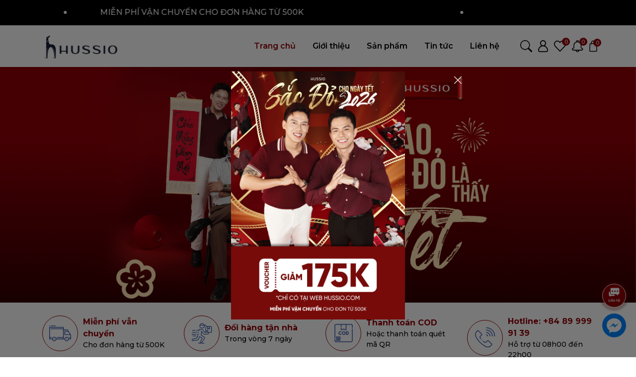

--- FILE ---
content_type: text/css
request_url: https://bizweb.dktcdn.net/100/534/573/themes/1040913/assets/main.scss.css?1768010320999
body_size: 11897
content:
@font-face{font-family:'manrope';font-style:normal;font-weight:400;font-display:swap;src:url(//bizweb.dktcdn.net/100/534/573/themes/1040913/assets/manrope-regular.ttf?1767948084605)}@font-face{font-family:'manrope';font-style:normal;font-weight:500;font-display:swap;src:url(//bizweb.dktcdn.net/100/534/573/themes/1040913/assets/manrope-regular.ttf?1767948084605)}@font-face{font-family:'manrope';font-style:normal;font-weight:600;font-display:swap;src:url(//bizweb.dktcdn.net/100/534/573/themes/1040913/assets/manrope-medium.ttf?1767948084605)}@font-face{font-family:'manrope';font-style:normal;font-weight:700;font-display:swap;src:url(//bizweb.dktcdn.net/100/534/573/themes/1040913/assets/manrope-bold.ttf?1767948084605)}@font-face{font-family:'manrope';font-style:normal;font-weight:700;font-display:swap;src:url(//bizweb.dktcdn.net/100/534/573/themes/1040913/assets/manrope-extrabold.ttf?1767948084605)}body{font-size:14px;font-family:"Montserrat", sans-serif;background:#fff;font-weight:500;overflow-x:hidden;color:#000}svg{width:18px;height:18px}a:hover{color:#ffe6c7}b,strong{font-weight:bold}ul{list-style:none;padding-left:0;margin-bottom:0}.no-padding{padding-left:0;padding-right:0}.no-margin{margin-left:0;margin-right:0}.relative{position:relative}.alert{position:relative;padding:.75rem 1.25rem;margin-bottom:1rem;border:1px solid transparent;border-radius:.25rem}.alert-heading{color:inherit}.alert-link{font-weight:700}.alert-dismissible{padding-right:4rem}.alert-dismissible .close{position:absolute;top:0;right:0;padding:.75rem 1.25rem;color:inherit;border:initial;background:initial}.alert-primary{color:#004085;background-color:#cce5ff;border-color:#b8daff}.alert-primary hr{border-top-color:#9fcdff}.alert-primary .alert-link{color:#002752}.alert-secondary{color:#383d41;background-color:#e2e3e5;border-color:#d6d8db}.alert-secondary hr{border-top-color:#c8cbcf}.alert-secondary .alert-link{color:#202326}.alert-success{color:#155724;background-color:#d4edda;border-color:#c3e6cb}.alert-success hr{border-top-color:#b1dfbb}.alert-success .alert-link{color:#0b2e13}.alert-info{color:#0c5460;background-color:#d1ecf1;border-color:#bee5eb}.alert-info hr{border-top-color:#abdde5}.alert-info .alert-link{color:#062c33}.alert-warning{color:#856404;background-color:#fff3cd;border-color:#ffeeba}.alert-warning hr{border-top-color:#ffe8a1}.alert-warning .alert-link{color:#533f03}.alert-danger{color:#721c24;background-color:#f8d7da;border-color:#f5c6cb}.alert-danger hr{border-top-color:#f1b0b7}.alert-danger .alert-link{color:#491217}.alert-light{color:#818182;background-color:#fefefe;border-color:#fdfdfe}.alert-light hr{border-top-color:#ececf6}.alert-light .alert-link{color:#686868}.alert-dark{color:#1b1e21;background-color:#d6d8d9;border-color:#c6c8ca}.alert-dark hr{border-top-color:#b9bbbe}.alert-dark .alert-link{color:#040505}.alert .close{float:right;font-size:1.5rem;font-weight:700;line-height:1;color:#000;text-shadow:0 1px 0 #fff;opacity:.5;padding:0;background-color:transparent;border:0;-webkit-appearance:none}.alert-success,.alert-info,.alert-warning{max-width:335px !important}@media (max-width: 350px){.alert-success,.alert-info,.alert-warning{max-width:280px !important}}.alert-warning2{max-width:100% !important}.text-center{text-align:center}.container--wishlist .alert-warning{max-width:100% !important}@media (min-width: 1200px){.col-xl-20{-ms-flex:0 0 20%;flex:0 0 20%;max-width:20%}}@media (min-width: 991px){.col-lg-20{-ms-flex:0 0 20%;flex:0 0 20%;max-width:20%}}.title-module{margin-bottom:0px;position:relative;font-weight:700;font-size:32px}.title-module a,.title-module span{position:relative}@media (max-width: 400px){.title-module{font-size:25px}}@media (min-width: 1366px){.container{max-width:1620px}}.line-clamp{display:block;display:-webkit-box;-webkit-box-orient:vertical;position:relative;line-height:1.4 !important;overflow:hidden;text-overflow:ellipsis;padding:0 !important}.line-clamp:after{content:'';text-align:right;bottom:0;right:0;width:25%;display:block;position:absolute;height:calc(1em * 1.4);background:linear-gradient(to right, rgba(255,255,255,0), #fff 75%)}@supports (-webkit-line-clamp: 1){.line-clamp:after{display:none !important}}.line-clamp-1{-webkit-line-clamp:1;height:calc(1em * 1.4 * 1)}.line-clamp-2{-webkit-line-clamp:2;height:calc(1em * 1.4 * 2)}.line-clamp-3{-webkit-line-clamp:3;height:calc(1em * 1.4 * 3)}.product-action{border-radius:5px;position:relative}.product-action .product-thumbnail{position:relative;background:#f5f5f5}.product-action .product-thumbnail .image_thumb{position:relative;overflow:hidden;width:100%;display:flex;-o-justify-content:center;-moz-justify-content:center;-webkit-justify-content:center;-os-justify-content:center;-o-display:flex;-moz-display:flex;-webkit-display:flex;-os-display:flex;align-items:center;position:relative;height:auto !important;padding-bottom:150%}.product-action .product-thumbnail .image_thumb img{width:auto !important;max-height:100%;position:absolute;top:0;bottom:0;left:0;right:0;margin:auto;will-change:opacify;transform:scale(1);transition:all 0.5s ease}.product-action .product-thumbnail .image-khung{position:absolute;right:0;left:0;top:0;overflow:hidden;width:100%;display:flex;-o-justify-content:center;-moz-justify-content:center;-webkit-justify-content:center;-os-justify-content:center;-o-display:flex;-moz-display:flex;-webkit-display:flex;-os-display:flex;align-items:center;height:100% !important}.product-action .product-thumbnail .image-khung img{width:auto !important;max-height:100%;position:absolute;top:0;bottom:0;left:0;right:0;margin:auto;will-change:opacify;transform:scale(1);transition:all 0.5s ease}.product-action .product-thumbnail .stiker{position:absolute;bottom:0;left:0}.product-action .product-thumbnail .stiker img{max-width:100%;max-height:50px;width:auto}@media (max-width: 767px){.product-action .product-thumbnail .stiker img{max-height:30px}}.product-action .product-thumbnail .tag-new{display:inline-block;background:#fff;position:absolute;top:10px;right:-22px;padding:2px 30px;transform:rotate(45deg);font-weight:600}.product-action .product-thumbnail .video{position:absolute;top:20px;left:20px;z-index:9}.product-action .product-info{padding:10px 0}.product-action .product-info .group-tag{display:flex;justify-content:space-between;font-size:16px;color:#838488;margin-bottom:10px}@media (max-width: 767px){.product-action .product-info .group-tag{font-size:14px;flex-direction:column}}.product-action .product-info .swatches{display:flex;position:relative;align-items:center;margin-bottom:10px}.product-action .product-info .swatches .swatch-elementes{width:26px;height:26px;border:1px solid #000;border-radius:50%;margin-right:5px}.product-action .product-info .price-box{margin-bottom:5px;position:relative;color:#930006;font-weight:800;font-size:18px;text-align:left}@media (max-width: 500px){.product-action .product-info .price-box{font-size:16px}}.product-action .product-info .price-box .compare-price{color:#707070;text-decoration:line-through;display:inline-block;margin-left:5px;font-weight:500;font-size:14px}@media (max-width: 1199px){.product-action .product-info .price-box .compare-price{display:block;margin-left:0px}}@media (max-width: 500px){.product-action .product-info .price-box .compare-price{display:block;margin-left:0;font-size:12px}}.product-action .product-info .price-box .smart{position:absolute;top:0px;right:0px;text-align:center;width:58px;font-size:12px;color:white;z-index:5;line-height:28px;padding:0 5px;background-image:url(//bizweb.dktcdn.net/100/534/573/themes/1040913/assets/union.png?1767948084605);background-repeat:no-repeat;background-size:100% 100%;font-size:16px}.product-action .product-info .price-box .smart span{position:relative;font-weight:700}@media (max-width: 500px){.product-action .product-info .price-box .smart{line-height:20px;top:2px;width:44px;font-size:12px;position:relative}}.product-action .product-info .product-name{font-size:18px;text-align:left;font-weight:700;margin-bottom:10px}@media (max-width: 767px){.product-action .product-info .product-name{font-size:14px}}.product-action .action{position:absolute;right:0;left:0;top:50%;-webkit-transition:all 0.5s;-moz-transition:all 0.5s;-o-transition:all 0.5s;transition:all 0.5s;opacity:0;z-index:2;display:flex;justify-content:center}@media (max-width: 1025px){.product-action .action{opacity:1}}.product-action .action .btn-views{border:0;padding:9px 10px;border-radius:50%;color:#fff;margin-bottom:10px;background:rgba(255,255,255,0.8);position:relative;bottom:-10px;display:flex;margin:0 5px}.product-action .action .btn-views.btn-cart{-webkit-transition:all 0.2s ease-in-out;-moz-transition:all 0.2s ease-in-out;-ms-transition:all 0.2s ease-in-out;-o-transition:all 0.2s ease-in-out;transition:all 0.2s ease-in-out}.product-action .action .btn-views.quick-view{-webkit-transition:all 0.4s ease-in-out;-moz-transition:all 0.4s ease-in-out;-ms-transition:all 0.4s ease-in-out;-o-transition:all 0.4s ease-in-out;transition:all 0.4s ease-in-out}.product-action .action .btn-views.btn-wishlist{-webkit-transition:all 0.6s ease-in-out;-moz-transition:all 0.6s ease-in-out;-ms-transition:all 0.6s ease-in-out;-o-transition:all 0.6s ease-in-out;transition:all 0.6s ease-in-out}@media (max-width: 1025px){.product-action .action .btn-views{display:none}}.product-action .action .btn-views svg{width:24px;height:24px}.product-action .action .btn-views path,.product-action .action .btn-views rect{fill:#6F768A;stroke:#6F768A}.product-action .action .btn-views:hover{background:#930006;-webkit-transition:all 0.2s ease-in-out;-moz-transition:all 0.2s ease-in-out;-ms-transition:all 0.2s ease-in-out;-o-transition:all 0.2s ease-in-out;transition:all 0.2s ease-in-out}.product-action .action .btn-views:hover path,.product-action .action .btn-views:hover rect{fill:#fff;stroke:#fff}.product-action .action .btn-views.btn-wishlist.active path{fill:red}@media (min-width: 1025px){.product-action:hover .product-thumbnail .scale_hover .image1{opacity:0}.product-action:hover .product-thumbnail .scale_hover .image2{opacity:1;overflow:hidden;transform:scale(1.2);visibility:visible}.product-action:hover .action{opacity:1}.product-action:hover .action .btn-views{bottom:0px}}.backtop{position:fixed;top:auto !important;background:#930006;height:40px;width:40px;text-align:center;border-radius:10px;line-height:40px;z-index:999;opacity:0;border:1px solid #fff;display:flex;align-items:center;justify-content:center;right:23px;bottom:160px}.backtop:hover{background:#470003}.backtop svg{width:30px;height:30px;color:#fff}.backtop.show{opacity:1}.top-footer{padding:14px 0;border-top:1px solid #000}@media (max-width: 991px){.top-footer{padding:5px 0}}.top-footer .swiper-wrapper{transition-timing-function:linear}.top-footer span{color:#000 !important;font-size:14px}@media (max-width: 350px){.top-footer span{font-size:12px}}@media (min-width: 991px){.top-footer span{display:flex;align-items:center;justify-content:space-around;font-size:16px}.top-footer span:before{content:'';width:6px;height:6px;background:#000;position:relative;border-radius:50%}}.footer{background:#000}.footer .mid-footer{color:#fff;padding:50px 0}.footer .mid-footer .ft-logo{text-align:center;margin-bottom:25px}.footer .mid-footer .ft-logo img{filter:brightness(0.5) invert(1)}.footer .mid-footer .group-address{margin-top:10px}.footer .mid-footer .group-address .title{font-size:17px;font-weight:700;margin-bottom:10px}.footer .mid-footer .group-address ul{margin-bottom:20px;list-style:none}.footer .mid-footer .group-address ul li{margin-bottom:15px;color:#B4B4B4;font-size:14px;display:flex;align-items:center}.footer .mid-footer .group-address ul li svg{fill:#B4B4B4;margin-right:10px;min-width:20px}.footer .mid-footer .group-address ul li span{color:#B4B4B4}.footer .mid-footer .group-address ul li a{color:#B4B4B4;display:inline-block}.footer .mid-footer .group-address ul li a:hover{color:#ffe6c7}.footer .mid-footer .title-menu{font-size:18px;margin-bottom:20px;position:relative;color:#fff;font-weight:700;text-transform:uppercase}@media (max-width: 767px){.footer .mid-footer .title-menu .down_icon{height:20px !important;width:20px !important;position:absolute;right:7.5px;top:11px;transform:translate(0, -50%);cursor:pointer}.footer .mid-footer .title-menu .down_icon:before,.footer .mid-footer .title-menu .down_icon:after{position:absolute;content:'';top:50%;right:0;-webkit-transform:translate(-50%, -50%) rotate(-90deg);transform:translate(-50%, -50%) rotate(-90deg);background-color:#fff;-webkit-transition:opacity 0.4s ease-in-out, -webkit-transform 0.4s ease-in-out;transition:opacity 0.4s ease-in-out, -webkit-transform 0.4s ease-in-out;transition:transform 0.4s ease-in-out, opacity 0.4s ease-in-out;transition:transform 0.4s ease-in-out, opacity 0.4s ease-in-out, -webkit-transform 0.4s ease-in-out}.footer .mid-footer .title-menu .down_icon:before{width:11px;height:1px;opacity:1}.footer .mid-footer .title-menu .down_icon:after{width:1px;height:11px;right:10px}.footer .mid-footer .title-menu.active .down_icon:before{opacity:0}.footer .mid-footer .title-menu.active .down_icon:before,.footer .mid-footer .title-menu.active .down_icon:after{transform:translate(-50%, -50%) rotate(90deg)}}.footer .mid-footer .list-menu li{display:block;margin-bottom:15px;display:list-item}.footer .mid-footer .list-menu li a{font-size:14px;color:#B4B4B4}.footer .mid-footer .list-menu li a:hover{color:#ffe6c7}@media (max-width: 767px){.footer .mid-footer .list-menu.hidden-mobile{display:none}}.footer .mid-footer .social{margin-bottom:20px}.footer .mid-footer .social li{display:inline-block;margin-right:10px}.footer .mid-footer .social li:hover{opacity:0.8}.footer .mid-footer .thanhtoan li{display:inline-block;margin-right:2px}.footer .mid-footer .thanhtoan li img{max-height:30px;width:auto}.footer .mid-footer .newsletter-form{position:relative;overflow:hidden;margin-bottom:20px}.footer .mid-footer .newsletter-form input{height:40px;width:100%;border:0;padding:10px 70px 10px 10px;background:transparent;border-bottom:1px solid #fff;color:#fff}.footer .mid-footer .newsletter-form button{height:40px;border:0;background:transparent;color:#fff;padding:0 20px;margin-top:0;border-radius:0 10px 10px 0;position:absolute;right:0}.footer .mid-footer .newsletter-form button:hover{opacity:0.8}.footer #copyright{padding:10px 0;font-size:16px;color:#B4B4B4;border-top:1px solid #535353;text-align:center}.footer #copyright .copy-right{display:inline-block}@media (max-width: 576px){.footer #copyright .copy-right{display:block}}@media (max-width: 991px){.footer #copyright{text-align:center}}.footer #copyright a{color:#B4B4B4}.footer #copyright a:hover{color:#ffe6c7}@media (min-width: 991px){.header-menu .header-menu-des{display:inline-flex;align-items:center;border-radius:10px;overflow:hidden;width:100%}.header-menu .header-menu-des .control-menu{width:60px;text-align:right}.header-menu .header-menu-des .control-menu a svg{width:15px;height:15px}.header-menu .header-menu-des .control-menu a:hover svg path{fill:#ffe6c7}.header-menu .header-menu-des .header-nav{flex:1;display:block;overflow-x:hidden}.header-menu .header-menu-des .header-nav>ul.item_big{text-align:right;margin:0px;padding:0px;width:100%;height:auto;white-space:nowrap}.header-menu .header-menu-des .header-nav>ul.item_big>li.nav-item{display:inline-block;position:static;border-radius:10px;padding:20px 0}.header-menu .header-menu-des .header-nav>ul.item_big>li.nav-item>a{display:block;text-align:left;padding:10px 15px;font-size:16px;position:relative;color:#000;font-weight:600}}@media (min-width: 991px) and (max-width: 1199px){.header-menu .header-menu-des .header-nav>ul.item_big>li.nav-item>a{padding:10px 5px;font-size:14px}}@media (min-width: 991px){.header-menu .header-menu-des .header-nav>ul.item_big>li.nav-item>a.caret-down:after{content:"";position:relative;width:0;height:0;border-style:solid;border-width:5px 5px 0 5px;border-color:#000 transparent transparent transparent;display:inline-block;top:-2px;margin-left:2px;margin-top:-6px;transition:0.5s}.header-menu .header-menu-des .header-nav>ul.item_big>li.nav-item>a.caret-down.a-index:after{color:#fff}.header-menu .header-menu-des .header-nav>ul.item_big>li.nav-item:first-child>a{padding-left:0}.header-menu .header-menu-des .header-nav>ul.item_big>li.nav-item:last-child>a{padding-right:0}.header-menu .header-menu-des .header-nav>ul.item_big>li.nav-item:hover>a{color:#930006}.header-menu .header-menu-des .header-nav>ul.item_big>li.nav-item:hover>a.caret-down:after{transform:rotate(180deg);border-color:#930006 transparent transparent transparent}.header-menu .header-menu-des .header-nav>ul.item_big>li.nav-item:hover>ul{overflow:visible;max-height:3000px;max-width:3000px;opacity:1;-webkit-transform:perspective(600px) rotateX(0deg);-moz-transform:perspective(600px) rotateX(0deg);-ms-transform:perspective(600px) rotateX(0deg);-o-transform:perspective(600px) rotateX(0deg);transform:perspective(600px) rotateX(0deg);-webkit-transition:-webkit-transform 0.5s ease, opacity 0.2s ease, max-height 0s step-end, max-width 0s step-end, padding 0s step-end;-o-transition:-o-transform 0.5s ease, opacity 0.2s ease, max-height 0s step-end, max-width 0s step-end, padding 0s step-end;transition:transform 0.5s ease, opacity 0.2s ease, max-height 0s step-end, max-width 0s step-end, padding 0s step-end}.header-menu .header-menu-des .header-nav>ul.item_big>li.nav-item .fa-caret-down{visibility:hidden;display:none}.header-menu .header-menu-des .header-nav>ul.item_big>li.nav-item .item_small{overflow:hidden;display:block;max-height:0px;max-width:0px;opacity:0;-webkit-transform:perspective(600px) rotateX(-90deg);-moz-transform:perspective(600px) rotateX(-90deg);-ms-transform:perspective(600px) rotateX(-90deg);-o-transform:perspective(600px) rotateX(-90deg);transform:perspective(600px) rotateX(-90deg);-webkit-transition:-webkit-transform 0.5s ease, opacity 0.6s ease, max-height 0.6s step-end, max-width 0.6s step-end, padding 0.6s step-end;-o-transition:-o-transform 0.5s ease, opacity 0.6s ease, max-height 0.6s step-end, max-width 0.6s step-end, padding 0.6s step-end;transition:transform 0.5s ease, opacity 0.6s ease, max-height 0.6s step-end, max-width 0.6s step-end, padding 0.6s step-end;position:absolute;top:100%;left:auto;width:220px;padding:0;background-color:#fff;box-shadow:0 1px 2px 2px rgba(0,0,0,0.04);-webkit-transform-origin:0% 0%;-moz-transform-origin:0% 0%;-ms-transform-origin:0% 0%;-o-transform-origin:0% 0%;transform-origin:0% 0%;z-index:99;white-space:normal;padding:10px 0;border-radius:0 0 5px 5px}.header-menu .header-menu-des .header-nav>ul.item_big>li.nav-item>ul li{float:none;padding:0 0}.header-menu .header-menu-des .header-nav>ul.item_big>li.nav-item>ul li:last-child>a{border-bottom:0}.header-menu .header-menu-des .header-nav>ul.item_big>li.nav-item>ul li:hover>ul{display:block;position:absolute;width:250px;padding:10px 0;background-color:#fff;z-index:99;box-shadow:0 1px 2px 2px rgba(0,0,0,0.04);white-space:normal;border-radius:0 5px 5px 0}}@media (min-width: 991px) and (max-width: 1199px) and (min-width: 992px){.header-menu .header-menu-des .header-nav>ul.item_big>li.nav-item>ul li:hover>ul{position:relative;left:0;width:100%;padding-left:0;box-shadow:0 1px 2px 2px rgba(0,0,0,0.04)}.header-menu .header-menu-des .header-nav>ul.item_big>li.nav-item>ul li:hover>ul li a{padding-left:25px}}@media (min-width: 991px){.header-menu .header-menu-des .header-nav>ul.item_big>li.nav-item>ul li a{font-weight:400;font-size:16px;line-height:24px;display:block;padding:5px 25px 5px 20px;color:#000;position:relative;text-align:left}.header-menu .header-menu-des .header-nav>ul.item_big>li.nav-item>ul li a.caret-down:before{content:"";position:absolute;width:0;height:0;border-style:solid;border-width:5px 5px 0 5px;border-color:#000 transparent transparent transparent;display:inline-block;top:50%;left:100%;margin-left:-20px;margin-top:-2px;transition:0.5s;transform:rotate(270deg)}.header-menu .header-menu-des .header-nav>ul.item_big>li.nav-item>ul li ul{display:none;left:100%;top:-2px}.header-menu .header-menu-des .header-nav>ul.item_big>li.nav-item>ul>li{color:#333}.header-menu .header-menu-des .header-nav>ul.item_big>li.nav-item>ul>li:hover>a{color:#ffe6c7}.header-menu .header-menu-des .header-nav>ul.item_big>li.nav-item>ul>li:hover>a.caret-down:before{border-color:#ffe6c7 transparent transparent transparent}.header-menu .header-menu-des .header-nav>ul.item_big>li.nav-item>ul>li ul li:hover>a{color:#ffe6c7}.header-menu .header-menu-des .header-nav>ul.item_big>li.nav-item.has-mega{position:static}.header-menu .header-menu-des .header-nav>ul.item_big>li.nav-item.has-mega .mega-content{background:#fff none repeat scroll 0 0;display:none;margin:0;padding:10px;position:absolute;top:100%;left:0;z-index:999;width:100%;-webkit-box-shadow:0px 2px 6px 0px rgba(50,50,50,0.33);-moz-box-shadow:0px 2px 6px 0px rgba(50,50,50,0.33);box-shadow:0px 2px 6px 0px rgba(50,50,50,0.33);max-height:600px;overflow-y:auto;border:0;overflow:hidden;border-radius:0 0 5px 5px;display:block;opacity:0;filter:alpha(opacity=0);visibility:hidden;-moz-transition:.2s ease-out;-o-transition:.2s ease-out;-webkit-transition:.2s ease-out;-ms-transition:.2s ease-out;transition:.2s ease-out;-moz-transform:translateY(20px);-o-transform:translateY(20px);-ms-transform:translateY(20px);-webkit-transform:translateY(20px);transform:translateY(20px)}.header-menu .header-menu-des .header-nav>ul.item_big>li.nav-item.has-mega .mega-content::-webkit-scrollbar-track{-webkit-box-shadow:inset 0 0 2px rgba(0,0,0,0.3);-moz-box-shadow:inset 0 0 2px rgba(0,0,0,0.3);border-radius:5px;background-color:#F5F5F5}.header-menu .header-menu-des .header-nav>ul.item_big>li.nav-item.has-mega .mega-content::-webkit-scrollbar{width:5px;background-color:#F5F5F5}.header-menu .header-menu-des .header-nav>ul.item_big>li.nav-item.has-mega .mega-content::-webkit-scrollbar-thumb{border-radius:5px;-webkit-box-shadow:inset 0 0 2px rgba(0,0,0,0.3);-moz-box-shadow:inset 0 0 2px rgba(0,0,0,0.3);background-color:#e5e5e5}.header-menu .header-menu-des .header-nav>ul.item_big>li.nav-item.has-mega .mega-content .level1.parent a.hmega{color:#000 !important;font-weight:600;margin-bottom:10px;display:inline-block;font-size:16px}.header-menu .header-menu-des .header-nav>ul.item_big>li.nav-item.has-mega .mega-content .level1.parent a.hmega:hover,.header-menu .header-menu-des .header-nav>ul.item_big>li.nav-item.has-mega .mega-content .level1.parent a.hmega:focus{color:#930006}}@media (min-width: 991px) and (min-width: 992px){.header-menu .header-menu-des .header-nav>ul.item_big>li.nav-item.has-mega .mega-content .level1.parent a.hmega{display:block}}@media (min-width: 991px){.header-menu .header-menu-des .header-nav>ul.item_big>li.nav-item.has-mega .mega-content .level1.parent ul.level1 li{line-height:1.3}.header-menu .header-menu-des .header-nav>ul.item_big>li.nav-item.has-mega .mega-content .level1.parent ul.level1 li a{text-transform:none !important;font-weight:500}.header-menu .header-menu-des .header-nav>ul.item_big>li.nav-item.has-mega .mega-content .level1.parent ul.level1 li+li{padding-top:5px}.header-menu .header-menu-des .header-nav>ul.item_big>li.nav-item.has-mega .mega-content .level1.item{float:left;width:calc(100%/3);padding:10px;text-align:left}.header-menu .header-menu-des .header-nav>ul.item_big>li.nav-item.has-mega .mega-content .level1.item>a{color:#fff !important;font-weight:600;margin-bottom:10px;display:inline-block}.header-menu .header-menu-des .header-nav>ul.item_big>li.nav-item.has-mega .mega-content .level1.item>a:hover,.header-menu .header-menu-des .header-nav>ul.item_big>li.nav-item.has-mega .mega-content .level1.item>a:focus{color:#930006 !important}.header-menu .header-menu-des .header-nav>ul.item_big>li.nav-item.has-mega .mega-content .level1.item h2{font-size:14px;margin-top:0}.header-menu .header-menu-des .header-nav>ul.item_big>li.nav-item.has-mega .mega-content .level1.item ul.level1{margin-bottom:15px}.header-menu .header-menu-des .header-nav>ul.item_big>li.nav-item.has-mega .mega-content .level1.item ul.level1 li a{font-weight:normal !important;text-transform:none !important;color:#000;font-size:16px;font-weight:500}.header-menu .header-menu-des .header-nav>ul.item_big>li.nav-item.has-mega .mega-content .level1.item ul.level1 li a:hover,.header-menu .header-menu-des .header-nav>ul.item_big>li.nav-item.has-mega .mega-content .level1.item ul.level1 li a:focus{text-decoration:none;color:#930006}.header-menu .header-menu-des .header-nav>ul.item_big>li.nav-item.has-mega .mega-content .level0{display:-ms-flexbox;display:-webkit-flex;display:flex;-webkit-flex-wrap:wrap;-ms-flex-wrap:wrap;flex-wrap:wrap;white-space:initial}.header-menu .header-menu-des .header-nav>ul.item_big>li.nav-item.has-mega .title-mega{text-align:left;font-size:18px;color:#fda121;margin-top:10px;margin-bottom:10px;font-weight:600}.header-menu .header-menu-des .header-nav>ul.item_big>li.nav-item.has-mega .image-mega{display:-ms-flexbox;display:flex;-ms-flex-wrap:wrap;flex-wrap:wrap;margin-right:-15px;margin-left:-15px;padding:15px 0}.header-menu .header-menu-des .header-nav>ul.item_big>li.nav-item.has-mega .image-mega li{-ms-flex:0 0 calc(100%/2);flex:0 0 calc(100%/2);max-width:calc(100%/2);position:relative;width:100%;padding-right:15px;padding-left:15px}.header-menu .header-menu-des .header-nav>ul.item_big>li.nav-item.has-mega:hover .mega-content{display:block;opacity:1;filter:alpha(opacity=100);visibility:visible;-moz-transition:.3s ease-in;-o-transition:.3s ease-in;-webkit-transition:.3s ease-in;-ms-transition:.3s ease-in;transition:.3s ease-in;-moz-transform:translateY(0px);-o-transform:translateY(0px);-ms-transform:translateY(0px);-webkit-transform:translateY(0px);transform:translateY(0px)}.header-menu .header-menu-des .header-nav>ul.item_big>li.active>a{color:#930006 !important}.header-menu .header-menu-des .header-nav>ul.item_big>li.active>a span>i.icon-down{border-color:#930006 transparent transparent transparent !important}.header-menu .header-menu-des .header-nav>ul.item_big>li.active>a.caret-down:after{border-color:#930006 transparent transparent transparent !important}.header-menu .header-menu-des .header-nav>ul.item_big>li.highlight>a{color:#ffe6c7}.header-menu .header-menu-des .header-nav>ul.item_big>li.highlight>a span>i.icon-down{border-color:#ffe6c7 transparent transparent transparent}.header-menu .header-menu-des .header-nav>ul.item_big>li.highlight>a.caret-down:after{border-color:#ffe6c7 transparent transparent transparent}.header-menu .header-menu-des .header-nav ul li ul a.text2line:hover{color:#ffe6c7 !important;background:transparent !important}.header-menu .header-menu-des .header-nav li li{position:relative}}@media (max-width: 991px){.menu-bar{position:absolute;top:17px;border-radius:5px;z-index:7;left:15px}}@media (max-width: 991px) and (max-width: 767px){.menu-bar{top:7px}}@media (max-width: 991px){.menu-bar svg{width:24px;height:24px}.menu-bar svg path{fill:#000}.header-nav{background-color:#fff;width:70%;position:fixed;top:0 !important;left:0;z-index:99999;transform:translateX(-100%);visibility:hidden;transition:transform 0.5s cubic-bezier(0.645, 0.045, 0.355, 1),visibility 0.5s cubic-bezier(0.645, 0.045, 0.355, 1);box-shadow:none;touch-action:manipulation}.header-nav.current{visibility:visible;transform:translateX(0)}.header-nav .logo-sitenav{padding-top:20px;padding-bottom:20px;border-bottom:1px solid #930006;text-align:center}.header-nav .item_big{overflow-y:auto;max-height:100vh;height:100vh;text-align:left}.header-nav .item_big .search-mobile{margin-top:20px;margin-bottom:20px;padding:0 5px}.header-nav .item_big .search-mobile form{position:relative}.header-nav .item_big .search-mobile form input{width:100%;font-size:14px;background:#EEEEEE;border-radius:70px;height:40px;border:0;padding:0 70px 0 30px}}@media (max-width: 991px) and (max-width: 767px){.header-nav .item_big .search-mobile form input{height:45px;padding-left:15px;padding-right:50px}}@media (max-width: 991px){.header-nav .item_big .search-mobile form button{position:absolute;right:10px;border:0;background:transparent;top:50%;transform:translate(0, -50%)}.header-nav .item_big .search-mobile form button svg{fill:#939393;width:22px;height:22px}.header-nav .item_big .nav-item{position:relative;margin-bottom:5px}.header-nav .item_big .nav-item a{padding:0 30px 0 10px !important;color:#000;height:unset;line-height:30px;display:block;font-size:16px;font-weight:600}.header-nav .item_big .nav-item .fa-caret-down{height:20px !important;width:20px !important;position:absolute;right:7.5px;top:16px;transform:translate(0, -50%)}.header-nav .item_big .nav-item .fa-caret-down:before,.header-nav .item_big .nav-item .fa-caret-down:after{position:absolute;content:'';top:50%;left:50%;transform:translate(-50%, -50%) rotate(-90deg);background-color:#000;transition:transform 0.4s ease-in-out, opacity 0.4s ease-in-out}.header-nav .item_big .nav-item .fa-caret-down:before{width:11px;height:1px;opacity:1}.header-nav .item_big .nav-item .fa-caret-down:after{width:1px;height:11px}.header-nav .item_big .nav-item .item_small{padding-left:10px}.header-nav .item_big .nav-item .item_small li{position:relative}.header-nav .item_big .nav-item .item_small ul{padding-left:10px}.header-nav .item_big .nav-item .item_small ul li{position:relative}.header-nav .item_big .nav-item .item_small ul li .fa-caret-down{height:20px !important;width:20px !important;position:absolute;right:7.5px;top:17px;transform:translate(0, -50%)}.header-nav .item_big .nav-item .item_small ul li .fa-caret-down:before,.header-nav .item_big .nav-item .item_small ul li .fa-caret-down:after{position:absolute;content:'';top:17px;left:50%;transform:translate(-50%, -50%) rotate(-90deg);background-color:#000;transition:transform 0.4s ease-in-out, opacity 0.4s ease-in-out}.header-nav .item_big .nav-item .item_small ul li .fa-caret-down:before{width:11px;height:1px;opacity:1}.header-nav .item_big .nav-item .item_small ul li .fa-caret-down:after{width:1px;height:11px}.header-nav .item_big .nav-item.danhmuc a{padding-left:40px !important;background-repeat:no-repeat;background-size:25px;background-position:center left;background-position-x:8px}.header-nav .item_big .title-danhmuc{padding:5px}.header-nav .item_big .title-danhmuc span{font-size:14px;font-weight:bold;color:#fff;display:block;position:relative;padding-left:10px;padding-right:10px;text-transform:uppercase;background:#930006;border-radius:5px;text-align:center;line-height:35px}.header-nav .item_big .account-mb{padding:5px}.header-nav .item_big .account-mb ul{display:-ms-flexbox;display:flex !important;-ms-flex-wrap:wrap;flex-wrap:wrap;margin-right:-5px;margin-left:-5px;text-align:center}.header-nav .item_big .account-mb ul li{-ms-flex:0 0 50%;flex:0 0 50%;max-width:50%;position:relative;width:100%;padding-right:5px;padding-left:5px}.header-nav .item_big .account-mb ul li a{display:block;background:#930006;color:#fff;padding:8px 5px;border-radius:5px;font-weight:600}.header-nav .item_big .item-mb{padding:10px;border-top:1px solid #930006}.header-nav .item_big .item-mb a{display:block;margin-bottom:10px;color:#000;border-radius:5px;font-weight:600;font-size:16px}.header-nav li>ul{display:none !important}.header-nav li.current>a{color:#ffe6c7 !important}.header-nav li.current>ul{display:block !important}.header-nav li.current .fa.current:before,.header-nav li.current .fa.current:after{background-color:#ffe6c7;transform:translate(-50%, -50%) rotate(90deg)}.header-nav li.current .fa.current:before{opacity:0}.opacity_menu{background:rgba(0,0,0,0.8);position:fixed;top:0 !important;left:0;height:100%;width:100%;z-index:99999;display:none}.opacity_menu.current{display:block}}.top-bar{background:#000;padding:14px 0}@media (max-width: 991px){.top-bar{padding:5px 0}}.top-bar .swiper-wrapper{transition-timing-function:linear}.top-bar span{color:#fff !important;font-size:14px}@media (max-width: 350px){.top-bar span{font-size:12px}}@media (min-width: 991px){.top-bar span{display:flex;align-items:center;justify-content:space-around;font-size:16px}.top-bar span:before{content:'';width:6px;height:6px;background:#fff;position:relative;border-radius:50%}}header.header{position:relative;top:0 !important}header.header.hSticky{position:fixed;top:0 !important;left:0;right:0;z-index:99;background:#fff;box-shadow:5px 2px 18px #930006}header.header .logo img{max-height:60px;width:auto}@media (max-width: 767px){header.header .logo img{max-height:37px}}@media (max-width: 991px){header.header .row-header{margin:0}}@media (max-width: 991px){header.header{padding:10px 0}}header.header .header-top{padding:20px 0}@media (max-width: 991px){header.header .logo{display:block;text-align:center}}@media (min-width: 991px){header.header .header-control{display:inline-block}}header.header .header-control .ul-control{display:flex;justify-content:end;align-items:center}header.header .header-control .ul-control>li{position:relative;margin-left:12px}@media (min-width: 1199px){header.header .header-control .ul-control>li:hover{transition:300ms all}header.header .header-control .ul-control>li:hover svg path{fill:#930006 !important}}header.header .header-control .ul-control>li svg{width:auto;height:24px}@media (max-width: 767px){header.header .header-control .ul-control>li{margin-left:10px}header.header .header-control .ul-control>li svg{height:20px}}header.header .header-control .ul-control .header-search form{position:absolute;z-index:9;right:-17px;display:none;top:calc(100% + 10px)}header.header .header-control .ul-control .header-search form:after{content:"";position:absolute;bottom:100%;left:0;right:0;width:100%;height:17px}header.header .header-control .ul-control .header-search form input{width:300px;font-size:14px;background:#EEEEEE;border-radius:70px;height:40px;border:0;padding:0 70px 0 30px}@media (max-width: 767px){header.header .header-control .ul-control .header-search form input{height:45px}}header.header .header-control .ul-control .header-search form button{position:absolute;right:10px;border:0;background:transparent;top:50%;transform:translate(0, -50%)}header.header .header-control .ul-control .header-search form button svg{fill:#939393;width:22px;height:22px}header.header .header-control .ul-control .header-search:hover form{display:block}header.header .header-control .ul-control .header-user svg path{fill:#000}header.header .header-control .ul-control .header-user>a{display:flex;width:40px;height:40px;background:#f6f4f0;border-radius:50%;align-items:center;justify-content:center}header.header .header-control .ul-control .header-user>a:hover{background:#930006}header.header .header-control .ul-control .header-user>a:hover svg path{fill:#fff}header.header .header-control .ul-control .header-user ul{position:absolute;background:#fff;top:calc(100% + 10px);width:120px;right:0;padding:10px 15px;border-radius:5px 0 5px 5px;display:none;z-index:2}header.header .header-control .ul-control .header-user ul:before{border-left:10px solid transparent;border-right:10px solid transparent;border-bottom:10px solid #fff;content:"";position:absolute;top:-9px;right:0px}header.header .header-control .ul-control .header-user ul:after{content:"";position:absolute;bottom:100%;left:0;right:0;width:100%;height:10px}header.header .header-control .ul-control .header-user ul li:first-child{margin-bottom:5px}header.header .header-control .ul-control .header-user:hover ul{display:block}header.header .header-control .ul-control .header-wishlist svg path{fill:#000}header.header .header-control .ul-control .header-wishlist .js-wishlist-count{width:16px;height:16px;background:#930006;display:flex;align-items:center;justify-content:center;border-radius:50%;font-size:11px;line-height:12px;color:#fff;position:absolute;top:-5px;right:-8px}@media (max-width: 767px){header.header .header-control .ul-control .header-wishlist .js-wishlist-count{font-size:11px;line-height:11px}}header.header .header-control .ul-control .header-cart .icon{position:relative}header.header .header-control .ul-control .header-cart .icon svg path{fill:#000}header.header .header-control .ul-control .header-cart .icon span.count_item_pr{width:16px;height:16px;background:#930006;display:flex;align-items:center;justify-content:center;border-radius:50%;font-size:11px;line-height:12px;color:#fff;position:absolute;top:-5px;right:-8px}header.header .header-control .ul-control .header-blog{position:relative;text-align:left}header.header .header-control .ul-control .header-blog svg path{fill:#000}header.header .header-control .ul-control .header-blog .count{width:16px;height:16px;background:#930006;display:flex;align-items:center;justify-content:center;border-radius:50%;font-size:11px;line-height:12px;color:#fff;position:absolute;top:-5px;right:-8px}header.header .header-control .ul-control .header-blog .blog-header{display:none;position:absolute;top:calc(100% + 10px);background:#fff;z-index:99;right:0;padding:10px;border-radius:10px;width:400px;box-shadow:0 0px 2px 0 rgba(60,64,67,0.1),0 0px 6px 0px rgba(60,64,67,0.25)}header.header .header-control .ul-control .header-blog .blog-header:after{content:"";position:absolute;bottom:100%;left:0;right:0;width:100%;height:10px}header.header .header-control .ul-control .header-blog .blog-header .item-blog-header{display:flex;margin-bottom:25px}@media (max-width: 1300px) and (min-width: 991px){header.header .header-control .ul-control .header-blog .blog-header .item-blog-header{margin-bottom:10px}}@media (max-width: 1199px) and (min-width: 991px){header.header .header-control .ul-control .header-blog .blog-header .item-blog-header:nth-child(5){display:none}}header.header .header-control .ul-control .header-blog .blog-header .item-blog-header .block-thumb{width:100px;min-width:100px}header.header .header-control .ul-control .header-blog .blog-header .item-blog-header .block-thumb .thumb{padding-bottom:68%;overflow:hidden;height:auto;display:block;position:relative}header.header .header-control .ul-control .header-blog .blog-header .item-blog-header .block-thumb .thumb img{position:absolute;top:0;left:0;width:100%;height:100%;-o-object-fit:contain;object-fit:contain;border-radius:5px}header.header .header-control .ul-control .header-blog .blog-header .item-blog-header .block-content{margin-left:10px}header.header .header-control .ul-control .header-blog .blog-header .item-blog-header .block-content h3{font-size:15px;font-weight:bold;margin-bottom:0px}@media (max-width: 767px){header.header .header-control .ul-control .header-blog .blog-header .item-blog-header .block-content h3{font-size:14px}}header.header .header-control .ul-control .header-blog .blog-header .item-blog-header .block-content p{margin-bottom:0}header.header .header-control .ul-control .header-blog .blog-header .see-more a{padding:10px 20px;background:#930006;color:#fff;border-radius:50px;font-size:16px;display:block;text-align:center}header.header .header-control .ul-control .header-blog .blog-header .see-more a:hover{background:#ffe6c7}header.header .header-control .ul-control .header-blog:hover .blog-header{display:block}header.header .header-menu-right{text-align:right !important}@media (max-width: 991px){header.header .header-menu-right{position:absolute;top:16px;padding:0;right:15px;display:inline-block;width:auto}}@media (max-width: 991px) and (max-width: 767px){header.header .header-menu-right{top:7px}}.search-smart .header-search-form{position:initial}.search-smart .header-search-form input{width:100%;height:45px;padding-right:80px;padding-left:10px;border:0;border-radius:8px;border:1px solid #000}.search-smart .header-search-form button{position:absolute;right:0px;width:45px;height:45px;background:transparent;border:0;border-radius:5px}.search-smart .header-search-form button svg{width:20px;height:20px}.search-smart .header-search-form button:hover{opacity:0.7}.search-suggest{width:100%;z-index:99999;background:#fff;display:none;position:relative;position:absolute;top:100%;overflow-y:scroll;max-height:430px}.search-suggest::-webkit-scrollbar-thumb{background-color:#930006;outline:1px solid #930006}.search-suggest::-webkit-scrollbar{width:3px}.search-suggest.open{display:block;z-index:99999;padding:10px}.search-suggest.open .title{display:inline-block;color:#000}.list-search-style{text-align:center;margin-bottom:10px}.list-search-style .title-search{text-align:left}.list-search-style .title-search span{font-size:20px;font-weight:700;margin-bottom:20px;position:relative;display:inline-block}.list-search-style .title-search span:before{background:#930006;content:'';right:0;left:0;position:absolute;bottom:-5px;height:3px;display:block;z-index:1;width:40%}.list-search-style .see-more{color:#fff;padding:8px 30px;display:inline-block;border-radius:5px;font-size:16px;font-weight:500;margin-top:15px;background:#000}.list-search-style .see-more:hover{background:#930006}.list-search-style .product-smart,.list-search-style .art-smart{display:inline-block;padding:0px 0px 8px;border-bottom:1px solid #ededed;background:#fff;position:relative;width:100%;text-align:left}.list-search-style .product-smart:first-child,.list-search-style .art-smart:first-child{margin-top:5px}.list-search-style .product-smart:last-child,.list-search-style .art-smart:last-child{border-bottom:none}.list-search-style .product-smart .image_thumb,.list-search-style .art-smart .image_thumb{display:inline-block;float:left;width:100%;width:60px}.list-search-style .product-smart .product-info,.list-search-style .art-smart .product-info{display:block;float:left;width:calc(100% - 60px);-o-width:calc(100% - 60px);-moz-width:calc(100% - 60px);-webkit-width:calc(100% - 60px);padding-left:10px}.list-search-style .product-smart .product-info,.list-search-style .art-smart .product-info{margin:5px 0 5px;position:relative}.list-search-style .product-smart .product-info h3,.list-search-style .art-smart .product-info h3{padding:0;text-overflow:ellipsis;color:#000;text-decoration:none;font-size:14px;font-weight:400;margin:0 0 3px;padding-bottom:3px;text-transform:capitalize}@media (max-width: 1199px){.list-search-style .product-smart .product-info h3,.list-search-style .art-smart .product-info h3{font-size:14px}}.list-search-style .product-smart .product-info h3:hover,.list-search-style .art-smart .product-info h3:hover{color:#ffe6c7}.list-search-style .product-smart .product-info h3 a,.list-search-style .art-smart .product-info h3 a{color:#000}.list-search-style .product-smart .product-info h3 a:hover,.list-search-style .art-smart .product-info h3 a:hover{color:#ffe6c7}.list-search-style .product-smart .product-info .price-box,.list-search-style .art-smart .product-info .price-box{color:red;line-height:23px;display:block;font-size:14px;font-weight:500}.list-search-style .product-smart .product-info .price-box .price,.list-search-style .art-smart .product-info .price-box .price{padding-right:5px}.list-search-style .product-smart .product-info .price-box .compare-price,.list-search-style .art-smart .product-info .price-box .compare-price{text-decoration:line-through;font-size:12px;color:#969696;line-height:24px;font-weight:300}.swiper-button-next,.swiper-button-prev{background:transparent;border-radius:50%}.swiper-button-next.swiper-button-disabled,.swiper-button-prev.swiper-button-disabled{display:none}.swiper-button-next svg,.swiper-button-prev svg{width:25px;height:25px}.swiper-button-next:after,.swiper-button-prev:after{display:none}.swiper-button-next:hover,.swiper-button-prev:hover{background:transparent}.swiper-button-next:hover path,.swiper-button-prev:hover path{fill:#930006}.swiper-button-next,.swiper-button-prev{background-image:none !important}.row-fix{margin-left:-5px;margin-right:-5px}.row-fix .col-fix{padding-left:5px;padding-right:5px;margin-bottom:10px}.addThis_listSharing{width:275px;padding:0;position:fixed;right:0;bottom:0;z-index:990;background-color:transparent;display:none;opacity:0;visibility:hidden;transition:all 0.3s cubic-bezier(0.645, 0.045, 0.355, 1);top:auto !important}.addThis_listSharing .listSharing_action{position:absolute;bottom:205px;border-radius:12px;right:31px;max-width:300px;background-color:#f5f6fa;box-shadow:0 4px 20px rgba(0,0,0,0.2);-webkit-transform-origin:100% bottom;transform-origin:100% bottom;transform:scale(0);-webkit-transform:scale(0);-moz-transform:scale(0);-ms-transform:scale(0);-o-transform:scale(0);transition:-webkit-transform 0.35s cubic-bezier(0.165, 0.84, 0.44, 1);transition:transform 0.35s cubic-bezier(0.165, 0.84, 0.44, 1);transition:transform 0.35s cubic-bezier(0.165, 0.84, 0.44, 1),-webkit-transform 0.35s cubic-bezier(0.165, 0.84, 0.44, 1);-webkit-transition:transform 0.35s cubic-bezier(0.165, 0.84, 0.44, 1);-moz-transition:transform 0.35s cubic-bezier(0.165, 0.84, 0.44, 1);-ms-transition:transform 0.35s cubic-bezier(0.165, 0.84, 0.44, 1);-o-transition:transform 0.35s cubic-bezier(0.165, 0.84, 0.44, 1);top:auto !important}.addThis_listing{padding:0}.addThis_listing .addThis_item{margin:0;padding:10px 15px}.addThis_listing .addThis_item:not(:last-of-type){border-bottom:1px solid #ecedf1;box-shadow:0 1px 0 0 #fff}.addThis_listing .addThis_item .addThis_item--icon{width:100%;height:auto;border-radius:0;box-shadow:none;display:-webkit-flex;display:-moz-flex;display:flex;-webkit-align-items:center;align-items:center}.addThis_listing .addThis_item .addThis_item--icon svg{display:block;border-radius:50%;width:32px;height:32px;box-shadow:0 2px 5px 0 rgba(0,0,0,0.11)}.addThis_listing .addThis_item .addThis_item--icon .tooltip-text{opacity:1;visibility:visible;position:initial;width:calc(100% - 30px);padding-left:15px;text-align:left;background:transparent;color:#1d243e;font-size:13px;font-weight:400}.addThis_listing .addThis_item:hover .tooltip-text{color:#ffe6c7}.addThis_listing .addThis_item.addThis_item__fbchat{display:block}.addThis_listSharing .addThis_close{position:absolute;z-index:10;right:0;top:0;border:0;outline:none;padding:6px;background:transparent}.addThis_listSharing .addThis_close svg{opacity:0.6;width:24px;height:24px;display:block;margin:auto}.addThis_iconContact{position:fixed;margin:0;z-index:990;cursor:pointer;top:auto !important;right:20px;bottom:100px}.addThis_iconContact .svgico svg{fill:#ffffff;width:30px;height:46px;transition:opacity 0.35s ease-in-out, -webkit-transform 0.35s ease-in-out;transition:opacity 0.35s ease-in-out, transform 0.35s ease-in-out;transition:opacity 0.35s ease-in-out, transform 0.35s ease-in-out, -webkit-transform 0.35s ease-in-out}.addThis_iconContact .box-item .svgico>svg{animation:iconSkew 1s infinite ease-out;min-height:-webkit-fill-available}.addThis_iconContact .svgico .svgico--close{position:absolute;top:0;left:0;right:0;bottom:0;opacity:0;visibility:hidden;transform:scale(0.3);transition:opacity 0.35s ease-in-out, -webkit-transform 0.35s ease-in-out;transition:opacity 0.35s ease-in-out, transform 0.35s ease-in-out;transition:opacity 0.35s ease-in-out, transform 0.35s ease-in-out, -webkit-transform 0.35s ease-in-out}.addThis_iconContact .svgico .svgico--close svg{fill:#ffffff;width:17px;height:46px}.addThis_listSharing.active+.addThis_iconContact .svgico .svgico--close{opacity:1;visibility:visible;-webkit-transform:scale(1);transform:scale(1)}.addThis_listSharing.active+.addThis_iconContact .svgico>svg{opacity:0;visibility:hidden;transform:scale(0.3)}.addThis_listSharing.active{opacity:1;visibility:visible}.addThis_listSharing.active .listSharing_action{-ms-transition-delay:0.1s;-webkit-transition-delay:0.15s;transition-delay:0.1s;transform:scale(1);-webkit-transform:scale(1);-moz-transform:scale(1);-ms-transform:scale(1);-o-transform:scale(1)}.addThis_listSharing.active+.addThis_iconContact .item-livestream{opacity:0;visibility:hidden}.addThis_iconContact .box-item{position:relative}.addThis_iconContact .box-item+.box-item{margin-top:18px}.addThis_iconContact .box-item .svgico{position:relative;z-index:4;height:48px;width:48px;text-align:center;border-radius:50%;border:1px solid #ffffff;cursor:pointer;background:#930006;box-shadow:0 4px 8px rgba(0,0,0,0.15);box-sizing:border-box;-moz-box-sizing:border-box;-webkit-box-sizing:border-box;animation:pulse 2s infinite;animation:pulse 2s infinite}.addThis_iconContact .box-item.item-livestream .svgico{background:#ff0000}.addThis_iconContact .box-item.item-livestream:before,.addThis_iconContact .box-item.item-livestream:after{background:#ff0000}.addThis_iconContact .box-item:before,.addThis_iconContact .box-item:after{position:absolute;content:'';height:48px;width:48px;left:0;top:0;background:#930006;border-radius:50%}.addThis_iconContact .box-item:before{animation:euiBeaconPulseSmall 2s infinite ease-out}.addThis_iconContact .box-item:after{animation:euiBeaconPulseSmall 2s infinite ease-out 0.4s}.livechat-mes{display:inline-block;position:fixed;top:auto !important;bottom:40px;right:20px;z-index:990}.livechat-mes img{width:48px;height:48px}.listSharing_overlay{position:absolute;top:0;left:0;right:0;height:100%;z-index:-1;background-color:rgba(0,0,0,0.5);display:none;opacity:0;visibility:hidden;transition:all 0.3s cubic-bezier(0.645, 0.045, 0.355, 1)}@keyframes euiBeaconPulseSmall{0%{-webkit-transform:scale(0);transform:scale(0);opacity:1}50%{opacity:0.6}100%{-webkit-transform:scale(1.6);transform:scale(1.4);opacity:0}}@media (min-width: 1200px){.fb_dialog.fb_dialog_advanced,.fb_dialog.fb_dialog_mobile{z-index:999 !important;-webkit-transform:none;-ms-transform:none;transform:none}.addThis_listing .addThis_item.addThis_item__fbchat{display:none}}@media (max-width: 991px){.addThis_listSharing .listSharing_action{bottom:206px;left:14px;right:14px;max-width:100%}.addThis_listing .addThis_item .addThis_item--icon svg{width:28px;height:28px}.addThis_listing .addThis_item.addThis_item__fbchat{display:block}.addThis_listSharing.active .listSharing_overlay{display:block;opacity:1;visibility:visible;pointer-events:auto}}@keyframes iconSkew{0%{transform:rotate(0deg) scale(1) skew(1deg)}10%{transform:rotate(-25deg) scale(1) skew(1deg)}20%{transform:rotate(25deg) scale(1) skew(1deg)}30%{transform:rotate(-25deg) scale(1) skew(1deg)}40%{transform:rotate(25deg) scale(1) skew(1deg)}50%{transform:rotate(0deg) scale(1) skew(1deg)}100%{transform:rotate(0deg) scale(1) skew(1deg)}}.image-effect{position:relative;display:block;overflow:hidden;border-radius:5px}.image-effect img{height:0}.image-effect img.loaded{height:auto}.image-effect:hover:before{opacity:1}.image-effect:before,.image-effect:after{background:rgba(255,255,255,0.1);content:'';z-index:0;height:100%;position:absolute;width:100%;transition:all 0.3s;-moz-transition:all 0.3s;-webkit-transition:all 0.3s}.image-effect:before{left:-100%;top:-100%}.image-effect:after{left:100%;top:100%}.image-effect:hover:before,.image-effect:hover:after{left:0;top:0}.lazyload{height:0}.lazyload.loaded{height:auto}.item-blog .block-thumb{position:relative}.item-blog .block-thumb .thumb{position:relative;position:relative;overflow:hidden;width:100%;display:flex;-o-justify-content:center;-moz-justify-content:center;-webkit-justify-content:center;-os-justify-content:center;-o-display:flex;-moz-display:flex;-webkit-display:flex;-os-display:flex;align-items:center;position:relative;height:auto !important;padding-bottom:67%;border-radius:5px}.item-blog .block-thumb .thumb img{width:auto !important;max-height:100%;position:absolute;top:0;bottom:0;left:0;right:0;margin:auto;will-change:opacify;transform:scale(1);transition:all 0.5s ease}.item-blog .block-thumb .info{position:relative;padding:20px 0}.item-blog .block-thumb .info h3{font-weight:700;font-size:18px;color:#000;margin:0 0 10px;text-transform:uppercase}@media (max-width: 767px){.item-blog .block-thumb .info h3{font-size:16px}}.item-blog .block-thumb .info h3 a{color:#000}.item-blog .block-thumb .info h3 a:hover{color:#930006}.item-blog .block-thumb .info .see{color:#000;font-size:16px;position:relative;padding-bottom:5px;margin-top:10px;display:flex;align-items:center}.item-blog .block-thumb .info .see span{width:20px;height:20px;display:inline-flex;border:1px solid #000;border-radius:50%;justify-content:center;align-items:center;margin-right:10px;position:relative;top:1px}.item-blog .block-thumb .info .see span svg{width:12px;height:12px}.item-blog .block-thumb .info .see:hover{color:#ffe6c7}.item-blog .block-thumb .info .see:hover span{border:1px solid #ffe6c7}.item-blog .block-thumb .info .see:hover svg path{fill:#ffe6c7}.item-blog .block-thumb .time-post{position:absolute;top:10px;right:10px;background:#930006;color:#fff;padding:5px 10px;border-radius:5px}.item-blog:hover .block-thumb .thumb img{transform:scale(1.1)}.popup-video{position:fixed;z-index:99999;top:0 !important;left:0;right:0;text-align:center;bottom:0;display:flex;align-items:center;justify-content:center;background:rgba(0,0,0,0.89);display:none}.popup-video.active{display:flex}.popup-video .close-popup-video{background:#fff;color:#000;position:absolute;right:10px;top:10px;padding:5px 10px;border-radius:5px;cursor:pointer}.popup-video .close-popup-video:hover{opacity:0.8}.popup-video iframe{height:calc(100vh - 200px);width:1100px}@media (max-width: 1100px){.popup-video iframe{width:700px}}@media (max-width: 767px){.popup-video .body-popup{padding:0 5px;width:100%}.popup-video .body-popup iframe{width:100%;height:300px}}.popup-cookie{position:fixed;top:0 !important;bottom:0;z-index:9999;text-align:center;height:100%;left:0;right:0;display:none}.popup-cookie.active{display:block}.popup-cookie .background-popup{position:absolute;background:rgba(0,0,0,0.53);left:0;right:0;top:0;bottom:0;cursor:pointer}.popup-cookie .popup-content{width:100%;margin:auto;position:relative;top:20%;max-width:600px}.popup-cookie .popup-content img{max-height:500px;width:auto}@media (max-width: 991px){.popup-cookie .popup-content{width:100%}}.popup-cookie .popup-content a{display:block}.popup-cookie .popup-content button{position:absolute;top:5px;right:5px;background:transparent;border:0}.popup-cookie .popup-content button svg{filter:invert(1);width:15px;height:15px;transition:transform 0.3s}.popup-cookie .popup-content button:hover svg{transform:rotate(90deg)}.popup-sapo{position:fixed;bottom:70px;left:17px;margin:0;z-index:99;top:auto !important}.popup-sapo .icon{position:relative;z-index:4;height:48px;width:48px;text-align:center;border-radius:50%;border:1px solid #ffffff;cursor:pointer;background:#930006;box-shadow:0 4px 8px rgba(0,0,0,0.15);box-sizing:border-box;-moz-box-sizing:border-box;-webkit-box-sizing:border-box;animation:pulse 2s infinite;animation:pulse 2s infinite;cursor:pointer}.popup-sapo .icon svg{fill:#fff;width:20px;height:20px;transition:opacity 0.35s ease-in-out, -webkit-transform 0.35s ease-in-out;transition:opacity 0.35s ease-in-out, transform 0.35s ease-in-out;transition:opacity 0.35s ease-in-out, transform 0.35s ease-in-out, -webkit-transform 0.35s ease-in-out;animation:iconSkew 1s infinite ease-out;min-height:-webkit-fill-available}.popup-sapo .content{background:#930006;color:#fff;padding:20px 10px 40px;border-radius:10px;width:300px;position:absolute;bottom:27px;left:20px;box-shadow:0 4px 20px rgba(0,0,0,0.2);-webkit-transform-origin:100% bottom;transform-origin:0 bottom;transform:scale(0);-webkit-transform:scale(0);-moz-transform:scale(0);-ms-transform:scale(0);-o-transform:scale(0);transition:-webkit-transform 0.35s cubic-bezier(0.165, 0.84, 0.44, 1);transition:transform 0.35s cubic-bezier(0.165, 0.84, 0.44, 1);transition:transform 0.35s cubic-bezier(0.165, 0.84, 0.44, 1),-webkit-transform 0.35s cubic-bezier(0.165, 0.84, 0.44, 1);-webkit-transition:transform 0.35s cubic-bezier(0.165, 0.84, 0.44, 1)}@media (max-width: 767px){.popup-sapo .content{width:250px;padding:10px 10px 14px}}.popup-sapo .content .title{font-size:20px;font-weight:700;margin-bottom:20px}@media (max-width: 767px){.popup-sapo .content .title{margin-bottom:5px}}.popup-sapo .content .close-popup-sapo{position:absolute;right:5px;top:5px;cursor:pointer}.popup-sapo .content .close-popup-sapo svg{width:15px;height:15px}.popup-sapo .content .close-popup-sapo svg path{fill:#fff}.popup-sapo .content ul{margin-bottom:20px}.popup-sapo .content ul li{margin-bottom:10px}.popup-sapo .content ul li svg{margin-right:10px}.popup-sapo .content ul li svg path{fill:#fff}.popup-sapo .content ul li a{color:#fff}.popup-sapo .content ul li a:hover{opacity:#ffe6c7}.popup-sapo .content .ghichu{font-style:italic;font-size:16px}.popup-sapo.active .content{-ms-transition-delay:0.1s;-webkit-transition-delay:0.15s;transition-delay:0.1s;transform:scale(1);-webkit-transform:scale(1);-moz-transform:scale(1);-ms-transform:scale(1);-o-transform:scale(1)}.popup-ngonngu{position:fixed;right:0px;top:20% !important;z-index:9}.popup-ngonngu .icon{width:40px;height:40px;background:#dd0115;display:flex;align-items:center;justify-content:center;border-radius:5px 0 0 5px}.popup-ngonngu .icon path{fill:#fff}.popup-ngonngu .language{opacity:0;filter:alpha(opacity=0);visibility:hidden;-moz-transition:.2s ease-out;-o-transition:.2s ease-out;-webkit-transition:.2s ease-out;-ms-transition:.2s ease-out;transition:.2s ease-out;-moz-transform:translateY(20px);-o-transform:translateY(20px);-ms-transform:translateY(20px);-webkit-transform:translateY(20px);transform:translateY(20px);position:absolute;top:100%;right:0;width:100px;background:#fff;box-shadow:0px 2px 6px 0px rgba(50,50,50,0.33);padding:5px}.popup-ngonngu .language li{margin-bottom:5px}.popup-ngonngu .language a{display:flex;align-items:center}.popup-ngonngu .language a img{margin-right:2px}.popup-ngonngu:hover .language{opacity:1;filter:alpha(opacity=100);visibility:visible;-moz-transition:.3s ease-in;-o-transition:.3s ease-in;-webkit-transition:.3s ease-in;-ms-transition:.3s ease-in;transition:.3s ease-in;-moz-transform:translateY(0px);-o-transform:translateY(0px);-ms-transform:translateY(0px);-webkit-transform:translateY(0px);transform:translateY(0px)}


--- FILE ---
content_type: text/css
request_url: https://bizweb.dktcdn.net/100/534/573/themes/1040913/assets/index.scss.css?1768010320999
body_size: 5902
content:
.alert-warning{color:#856404;background-color:#fff3cd;border-color:#ffeeba}section{margin-bottom:30px}.home-slider{margin-bottom:0px;text-align:center}.section_chinhsach{padding:25px 0;border-bottom:1px solid #D9D9D9}.section_chinhsach a{display:flex;align-items:center}@media (max-width: 767px){.section_chinhsach a{justify-content:center}}.section_chinhsach a .thumb-icon{position:relative;overflow:hidden;width:72px;display:flex;-o-justify-content:center;-moz-justify-content:center;-webkit-justify-content:center;-os-justify-content:center;-o-display:flex;-moz-display:flex;-webkit-display:flex;-os-display:flex;align-items:center;position:relative;height:72px !important;border:1px solid #930006;border-radius:50%;min-width:72px}.section_chinhsach a .thumb-icon img{width:auto !important;max-height:100%;position:absolute;top:0;bottom:0;left:0;right:0;margin:auto;will-change:opacify;transform:scale(1);transition:all 0.5s ease}.section_chinhsach a .text{color:#000;padding-left:10px}.section_chinhsach a .text .title{display:block;color:#930006;font-size:16px;font-weight:700}.section_chinhsach a:hover .text .title{color:#ffe6c7}.section_search .title-search{font-size:35px;text-transform:uppercase;margin-bottom:10px}@media (max-width: 991px){.section_search .title-search{font-size:20px}}.section_search .title-key{font-size:18px;margin-bottom:10px}@media (max-width: 991px){.section_search .search-smart{margin-bottom:10px}}.section_search .search-smart form{position:relative}.section_search .search-smart form input{width:100%;font-size:16px;background:#EEEEEE;border-radius:70px;height:66px;border:0;padding:0 70px 0 30px}@media (max-width: 767px){.section_search .search-smart form input{height:45px}}.section_search .search-smart form button{position:absolute;right:20px;border:0;background:transparent;top:50%;transform:translate(0, -50%)}.section_search .search-smart form button svg{fill:#939393;width:26px;height:26px}@media (max-width: 767px){.section_search ul{display:flex;flex-wrap:nowrap;overflow-x:auto;overflow-y:hidden}}.section_search ul li{display:inline-block;margin-right:10px;margin-bottom:10px}@media (max-width: 767px){.section_search ul li{margin-right:2px;margin-bottom:4px;flex:0 0 auto;white-space:nowrap}}.section_search ul li a{font-size:15px;padding:5px 20px;border:1px solid #000;border-radius:20px;display:block}@media (max-width: 767px){.section_search ul li a{font-size:13px;padding:5px 13px}}.section_search ul li a:hover{border:1px solid #930006;color:#930006}.section_flashsale{background-color:#E3E3E3;padding:20px 0 20px}.section_flashsale .title{justify-content:space-between;align-items:center;margin-bottom:25px}.section_flashsale .title .title-module{display:flex;align-items:center}@media (max-width: 991px){.section_flashsale .title .title-module{justify-content:center;margin-bottom:5px}}.section_flashsale .title .title-module .dot{width:15px;height:15px;background:#930006;border-radius:50%;position:relative;display:inline-block;margin-left:20px}.section_flashsale .title .title-module .dot:after{content:"";border-radius:100%;display:block;width:15px;height:15px;position:absolute;background-color:transparent;animation:pulseSmall2 1.25s linear infinite}.section_flashsale .title .flash-text{position:relative}.section_flashsale .title .flash-text:before{background:linear-gradient(90deg, #e4ecff 0%, rgba(228,236,255,0) 30%, rgba(228,236,255,0) 70%, #e4ecff 100%);position:absolute;left:0;right:0;top:-10px;bottom:-10px;width:100%;content:'';z-index:9}@media (max-width: 767px){.section_flashsale .title .flash-text:before{display:none}}.section_flashsale .title .flash-text .swiper-wrapper{align-items:center}.section_flashsale .title .text-slider{color:#FD7D21;border-top:1px dashed #acacac;border-bottom:1px dashed #acacac;padding:5px 0}@media (max-width: 991px){.section_flashsale .title .text-slider{margin-bottom:5px}}.section_flashsale .title .text-slider .swiper-slide{opacity:0 !important;text-align:center}.section_flashsale .title .text-slider .swiper-slide.swiper-slide-active{opacity:1 !important}.section_flashsale .title .thump-flash{display:flex;align-items:center;justify-content:end}@media (max-width: 991px){.section_flashsale .title .thump-flash{justify-content:center;margin-bottom:5px}}@media (max-width: 767px){.section_flashsale .title .thump-flash{flex-direction:column}}.section_flashsale .count-down{display:inline-flex;font-size:18px;padding:0;background:transparent;margin-bottom:0;align-items:center;position:relative}@media (max-width: 767px){.section_flashsale .count-down{top:0;margin-top:10px}}.section_flashsale .count-down .timer-view{display:inline-block;text-align:center;margin-bottom:0}.section_flashsale .count-down .timer-view .block-timer{background:#ED3800;border-radius:6px;display:inline-block;color:#fff;margin:0px 3px;line-height:15px;padding:5px;min-width:40px}.section_flashsale .count-down .timer-view .block-timer p{padding-top:0px;margin-bottom:0;display:block;font-size:14px}.section_flashsale .count-down .timer-view .block-timer p b{font-size:17px;display:block}.section_flashsale .count-down span{display:none}.section_flashsale .see-more-flash{text-align:center;margin-top:20px}.section_flashsale .see-more-flash a{padding:10px 20px;background:#930006;color:#fff;border-radius:50px;font-size:16px}.section_flashsale .see-more-flash a:hover{background:#ffe6c7}.section_flashsale .product-action .product-thumbnail{background:#fff}.section_flashsale .elio-productcount .countdown .line{height:8px;background:#C7D7FF;border-radius:5px}.section_flashsale .elio-productcount .countdown .line span{width:62%;display:block;height:8px;border-radius:5px;background:linear-gradient(90deg, #0cc4d0 0%, #194fdb 100%)}.section_flashsale .elio-productcount .countdown .title{font-weight:700;margin-bottom:5px;display:flex;align-items:center;justify-content:left;color:#5F6064}.section_flashsale .elio-productcount .countdown .title img{margin-right:5px}.section_product_noibat .title{justify-content:space-between;align-items:center;margin-bottom:25px;display:flex}@media (max-width: 767px){.section_product_noibat .title{justify-content:center}}.section_product_noibat .title .title-module{display:flex;align-items:center}.section_product_noibat .title>a{font-size:16px;background:#000;padding:3px 20px;color:#fff;border-radius:50px}@media (max-width: 767px){.section_product_noibat .title>a{display:none}}.section_product_noibat .title>a:hover{background:#ffe6c7}.section_product_tab .title-module{margin-bottom:20px}@media (max-width: 767px){.section_product_tab .title-module{text-align:center}}.section_product_tab .group-title{margin-bottom:20px;border-top:1px dashed #DFDFDF;border-bottom:1px dashed #DFDFDF;padding:10px 0;display:flex;justify-content:space-between;align-items:center}.section_product_tab .group-title .tabs-title{text-align:center;flex-wrap:nowrap;overflow-x:auto;overflow-y:hidden;display:flex}@media (max-width: 1199px){.section_product_tab .group-title .tabs-title{justify-content:center;width:100%;overflow-x:scroll}}@media (max-width: 767px){.section_product_tab .group-title .tabs-title{display:flex;flex-wrap:nowrap;overflow-x:auto;overflow-y:hidden;white-space:nowrap;justify-content:inherit}}.section_product_tab .group-title .tabs-title .tab-link{margin-bottom:0;cursor:pointer;border-radius:30px;display:inline-block;font-size:16px;margin-right:10px;border:1px solid #DFDFDF;padding:5px 25px}.section_product_tab .group-title .tabs-title .tab-link span{font-size:16px;position:relative;display:block;margin-top:0}.section_product_tab .group-title .tabs-title .tab-link.current,.section_product_tab .group-title .tabs-title .tab-link:hover{color:#930006;border:1px solid #930006}.section_product_tab .group-title .see-more-tab{font-size:16px;background:#000;padding:3px 20px;color:#fff;border-radius:50px;white-space:nowrap}@media (max-width: 767px){.section_product_tab .group-title .see-more-tab{display:none}}.section_product_tab .group-title .see-more-tab:hover{background:#930006}.section_product_tab .tab-content{display:none}.section_product_tab .tab-content.current{display:block}@media (max-width: 1199px){.section_product_tab .tab-content .col-fix:nth-child(10){display:none}}@media (max-width: 767px){.section_product_tab .tab-content .col-fix:nth-child(9){display:none}}@media (max-width: 767px){.section_product_tab .e-tabs{margin-bottom:30px}}.section_danhmuc .swiper-slide{padding-bottom:50px}@media (max-width: 1199px){.section_danhmuc .swiper-slide{padding-bottom:0px}}.section_danhmuc .swiper-slide .thumb-danhmuc{position:relative}.section_danhmuc .swiper-slide .thumb-danhmuc .thumb-content{position:absolute;top:50%;left:20px;transform:translate(0, -50%);text-align:left}.section_danhmuc .swiper-slide .thumb-danhmuc .thumb-content .title1{display:block;font-size:20px;font-weight:500}@media (max-width: 1199px){.section_danhmuc .swiper-slide .thumb-danhmuc .thumb-content .title1{font-size:16px}}.section_danhmuc .swiper-slide .thumb-danhmuc .thumb-content .title2{display:block;font-size:26px;font-weight:500}@media (max-width: 1199px){.section_danhmuc .swiper-slide .thumb-danhmuc .thumb-content .title2{font-size:20px}}.section_danhmuc .swiper-slide .thumb-danhmuc .thumb-content a{display:inline-block;padding:4px 20px;background:#930006;color:#fff;font-size:16px;border-radius:20px;margin-top:20px}@media (max-width: 1199px){.section_danhmuc .swiper-slide .thumb-danhmuc .thumb-content a{font-size:14px;padding:2px 14px}}.section_danhmuc .swiper-slide .thumb-danhmuc .thumb-content a:hover{background:#ffe6c7}.section_danhmuc .swiper-slide .thumb-danhmuc .danhmuc-img{position:absolute;right:10px;max-height:250px;bottom:-50px;width:auto}@media (max-width: 1199px){.section_danhmuc .swiper-slide .thumb-danhmuc .danhmuc-img{max-height:150px;bottom:auto;top:50%;transform:translate(0, -50%)}}.section_banner{margin-bottom:50px}@media (max-width: 767px){.section_banner .col-12:first-child{margin-bottom:15px}}.section_tab_product .tabs-title .tab-link{padding:10px 10px;background:#fff;display:flex;align-items:center;margin-bottom:14px;border-radius:5px;cursor:pointer}.section_tab_product .tabs-title .tab-link span{font-size:16px;position:relative;display:inline-block;margin-top:0;font-weight:600;margin-left:10px;color:#000}.section_tab_product .tabs-title .tab-link.current{background:#000}.section_tab_product .tabs-title .tab-link.current span{color:#930006}.section_tab_product .tabs-title .tab-link.current img{filter:brightness(0) invert(1)}.section_tab_product .tabs-title .tab-link:hover span{color:#930006}.section_tab_product .tab-content{display:none;margin-top:20px}.section_tab_product .tab-content.current{display:block}@media (max-width: 1199px){.section_tab_product .tab-content .col-fix:nth-child(5){display:none}}@media (max-width: 991px) and (min-width: 767px){.section_tab_product .tab-content .col-fix:nth-child(4){display:none}}@media (max-width: 767px){.section_tab_product .tab-content .col-fix:nth-child(4){display:block}}@media (max-width: 767px){.section_tab_product .e-tabs{margin-bottom:30px}}.section_tab_product .aside-content{border:2px solid #ec2154;border-radius:10px;padding:5px;margin-bottom:20px}.section_tab_product .aside-content .title-head{font-size:14px;font-weight:bold;color:#fff;display:block;position:relative;padding-left:10px;padding-right:10px;text-transform:uppercase;background:#ec2154;border-radius:10px;text-align:center;line-height:45px}.section_tab_product .aside-content .nav-category{padding:5px;border-radius:0 0 10px 10px;max-height:360px;overflow-y:auto}.section_tab_product .aside-content .nav-category::-webkit-scrollbar{width:3px}.section_tab_product .aside-content .nav-category::-webkit-scrollbar-thumb{background-color:#930006;outline:1px solid #930006}.section_tab_product .aside-content .nav-category ul{padding:0;margin:0;list-style:none}.section_tab_product .aside-content .nav-category ul .nav-item .nav-link{display:block;padding:8px 0;font-size:15px;color:#000}.section_tab_product .aside-content .nav-category ul .nav-item .nav-link.pr-5{padding-right:30px}.section_tab_product .aside-content .nav-category ul .nav-item.active>.nav-link,.section_tab_product .aside-content .nav-category ul .nav-item:hover>.nav-link{color:#930006}.section_tab_product .aside-content .nav-category ul .nav-item.active>.down_icon:after,.section_tab_product .aside-content .nav-category ul .nav-item.active>.down_icon:before,.section_tab_product .aside-content .nav-category ul .nav-item:hover>.down_icon:after,.section_tab_product .aside-content .nav-category ul .nav-item:hover>.down_icon:before{background-color:#930006}.section_tab_product .aside-content .nav-category ul .menu_down{padding-left:10px !important}.section_tab_product .aside-content .nav-category ul .down_icon{height:20px !important;width:20px !important;position:absolute;right:7.5px;top:21px;transform:translate(0, -50%);cursor:pointer}.section_tab_product .aside-content .nav-category ul .down_icon:after,.section_tab_product .aside-content .nav-category ul .down_icon:before{position:absolute;content:'';top:50%;left:50%;transform:translate(-50%, -50%) rotate(-90deg);background-color:#000;transition:transform 0.4s ease-in-out, opacity 0.4s ease-in-out}.section_tab_product .aside-content .nav-category ul .down_icon:before{width:11px;height:1px;opacity:1}.section_tab_product .aside-content .nav-category ul .down_icon:after{width:1px;height:11px}.section_tab_product .aside-content .nav-category ul .down_icon.cls_mn:after,.section_tab_product .aside-content .nav-category ul .down_icon.cls_mn:before{background-color:#930006;transform:translate(-50%, -50%) rotate(90deg)}.section_tab_product .aside-content .nav-category ul .down_icon.cls_mn:before{opacity:0}.section_tab_product .see-more{color:#fff;padding:8px 30px;display:inline-block;border-radius:5px;font-size:16px;font-weight:900;margin-top:15px;background:#000}.section_tab_product .see-more:hover{background:#930006}.swiper-wrapper{padding-bottom:1px}.section_blog{margin-bottom:40px}.section_blog .title{justify-content:space-between;align-items:center;margin-bottom:25px;display:flex}@media (max-width: 767px){.section_blog .title{justify-content:center}}.section_blog .title .title-module{display:flex;align-items:center}.section_blog .title>a{font-size:16px;background:#000;padding:3px 20px;color:#fff;border-radius:50px}@media (max-width: 767px){.section_blog .title>a{display:none}}.section_blog .title>a:hover{background:#ffe6c7}@media (max-width: 767px){.section_blog .row{display:grid;grid-template-rows:1fr;overflow:auto;justify-content:start;grid-template-columns:repeat(3, 80%)}}.section_blog .see-more{text-align:center;position:relative;margin-top:10px;font-size:16px}.section_blog .see-more a{background-color:#930006;background-size:170%;color:#fff;padding:8px 32px;border:0;display:inline-block;font-size:16px;text-transform:uppercase;font-weight:600;border-radius:40px;overflow:hidden;position:relative;text-shadow:2px 2px 4px #000000}.section_blog .see-more a:hover{background-color:#600004;box-shadow:0 4px 8px 0 rgba(0,0,0,0.2),0 6px 20px 0 rgba(0,0,0,0.19)}.section_instagram{text-align:center}.section_instagram .thumb-title{display:inline-block;margin-bottom:30px;background-image:url(//bizweb.dktcdn.net/100/534/573/themes/1040913/assets/rectangle_102.png?1767948084605);background-size:100% 80%;background-repeat:no-repeat;padding:0 64px 20px;background-position-y:17px}@media (max-width: 500px){.section_instagram .thumb-title{padding:0 40px 20px;background-position-y:15px}}.section_instagram .thumb-title .title-module{font-weight:700;font-size:30px;text-align:center}@media (max-width: 500px){.section_instagram .thumb-title .title-module{font-size:20px}}.section_instagram .thumb-title .title-module img{margin:0 10px}.section_instagram .thumb-title .link{text-align:center;display:block;color:#930006;font-size:16px}@media (max-width: 500px){.section_instagram .thumb-title .link{font-size:14px}}.section_instagram .thumb-title .link:hover{color:#ffe6c7}.section_instagram .thumb-image{overflow:hidden;position:relative;border-radius:5px}.section_instagram .thumb-image a{position:absolute;top:0;right:0;bottom:0;left:0;margin:auto;align-items:center;justify-content:center;background:rgba(0,0,0,0.6);display:none}.section_instagram .thumb-image a svg{width:60px;height:60px}.section_instagram .thumb-image a svg path{fill:#fff}.section_instagram .thumb-image:hover a{display:flex}.section_product_set .title-module{margin-bottom:20px}@media (max-width: 767px){.section_product_set .title-module{text-align:center}}@media (max-width: 991px){.section_product_set .row{display:grid;grid-template-rows:1fr;overflow:auto;justify-content:start;grid-template-columns:repeat(3, 57%)}}@media (max-width: 767px){.section_product_set .row{display:grid;grid-template-rows:1fr;overflow:auto;justify-content:start;grid-template-columns:repeat(3, 80%)}}.section_product_set .thumb{position:relative}@media (max-width: 991px){.section_product_set .thumb{margin-bottom:15px}}.section_product_set .thumb>img{border-radius:10px}.section_product_set .thumb .thumb-dot{position:absolute;z-index:9}.section_product_set .thumb .thumb-dot .dot{width:20px;display:block;height:20px;border:1px solid #D9D9D9;border-radius:50%;border-style:double;position:relative;animation:pulseSmall 1.25s linear infinite}.section_product_set .thumb .thumb-dot .dot:before{content:'';width:14px;display:block;height:14px;border:1px solid #D9D9D9;border-radius:50%;text-align:center;margin:auto;position:absolute;top:0px;bottom:0;left:0px;right:0}.section_product_set .thumb .thumb-dot .product-dot{display:none;position:absolute;bottom:calc(100% + 13px);background:#fff;width:250px;padding:5px;border-radius:4px}@media (max-width: 767px){.section_product_set .thumb .thumb-dot .product-dot{width:165px}}.section_product_set .thumb .thumb-dot .product-dot:after{border-left:10px solid transparent;border-right:10px solid transparent;border-top:10px solid #fff;content:"";position:absolute;top:100%}.section_product_set .thumb .thumb-dot .product-dot:before{content:"";position:absolute;top:100%;left:0;right:0;width:100%;height:13px}.section_product_set .thumb .thumb-dot .product-dot.left{left:-32px}.section_product_set .thumb .thumb-dot .product-dot.left:after{left:33px}.section_product_set .thumb .thumb-dot .product-dot.right{right:-32px}.section_product_set .thumb .thumb-dot .product-dot.right:after{right:33px}.section_product_set .thumb .thumb-dot .product-dot.center{left:-107px}.section_product_set .thumb .thumb-dot .product-dot.center:after{left:107px}.section_product_set .thumb .thumb-dot .product-dot .image{overflow:hidden;height:auto;display:block;position:relative;min-width:80px;height:auto}@media (max-width: 767px){.section_product_set .thumb .thumb-dot .product-dot .image{min-width:40px}}.section_product_set .thumb .thumb-dot .product-dot .image img{position:absolute;top:0;left:0;width:100%;height:100%;-o-object-fit:contain;object-fit:contain}.section_product_set .thumb .thumb-dot .product-dot .info{margin-left:5px}.section_product_set .thumb .thumb-dot .product-dot .info h3{margin-bottom:0;font-size:16px}@media (max-width: 767px){.section_product_set .thumb .thumb-dot .product-dot .info h3{font-size:14px}}.section_product_set .thumb .thumb-dot .product-dot .info span{color:#FF1F1F;font-weight:700;font-size:16px}@media (max-width: 767px){.section_product_set .thumb .thumb-dot .product-dot .info span{font-size:14px}}.section_product_set .thumb .thumb-dot:hover .product-dot{display:flex}.section_product_set .thumb .info-thumb{text-align:center}.section_product_set .thumb .info-thumb h3{font-weight:500;font-size:18px;text-align:center;margin-top:15px}.section_product_set .thumb .info-thumb .price{display:inline-block;font-size:16px;padding:3px 15px;background:#fff;border-radius:5px}.section_product_set .thumb .info-thumb .price span{color:#FF3030;font-weight:800;font-size:22px}@-webkit-keyframes pulseSmall{0%{-webkit-box-shadow:0 0 0 0 rgba(255,255,255,0.7)}70%{-webkit-box-shadow:0 0 0 5px rgba(255,255,255,0.44)}100%{-webkit-box-shadow:0 0 0 0 rgba(255,255,255,0.14)}}@-webkit-keyframes pulseSmall2{0%{-webkit-box-shadow:0 0 0 0 rgba(25,79,219,0.3)}70%{-webkit-box-shadow:0 0 0 10px rgba(25,79,219,0.3)}100%{-webkit-box-shadow:0 0 0 0 rgba(25,79,219,0.3)}}.section_video .title-module{margin-bottom:25px}.section_video .pro-video{background:#EDF7FF;position:relative}@media (max-width: 991px){.section_video .pro-video{padding:20px 0}}.section_video .pro-video .thumb-content-video{position:absolute;top:50%;transform:translate(0, -50%);left:0;width:100%;right:0;margin:auto;padding-right:15px;padding-left:15px;z-index:1;max-width:1620px}@media (max-width: 991px){.section_video .pro-video .thumb-content-video{position:relative;transform:inherit;top:auto;max-width:inherit;margin-bottom:20px}}.section_video .pro-video .thumb-content-video .thumb-content{width:750px;background:#fff;padding:10px;border-radius:10px;margin:0}@media (max-width: 1199px){.section_video .pro-video .thumb-content-video .thumb-content{width:500px}}@media (max-width: 991px){.section_video .pro-video .thumb-content-video .thumb-content{width:100%}}.section_video .pro-video .thumb-content-video .thumb-content .content{text-align:center;display:flex;flex-direction:column;justify-content:center;overflow:hidden}.section_video .pro-video .thumb-content-video .thumb-content .content:before{width:200px;height:200px;border-radius:50%;border:5px solid #bfcef5;top:-46%;right:-46%;content:'';position:absolute;transform:translate(-46%, 46%)}@media (max-width: 1199px){.section_video .pro-video .thumb-content-video .thumb-content .content:before{display:none}}.section_video .pro-video .thumb-content-video .thumb-content .content:after{width:200px;height:200px;border-radius:50%;border:5px solid #bfcef5;bottom:-46%;left:-46%;content:'';position:absolute;transform:translate(46%, -46%)}@media (max-width: 1199px){.section_video .pro-video .thumb-content-video .thumb-content .content:after{display:none}}.section_video .pro-video .thumb-content-video .thumb-content .content .content1{display:block;font-size:24px;font-weight:700}.section_video .pro-video .thumb-content-video .thumb-content .content .content2{font-size:26px;display:block}.section_video .pro-video .thumb-content-video .thumb-content .content .content3{display:block;color:#FF4B00;font-size:16px;font-weight:700;margin-bottom:10px}.section_video .pro-video .thumb-content-video .thumb-content .content a{display:inline-block;padding:10px 20px;border-radius:40px;background:#930006;color:#fff}.section_video .pro-video .thumb-content-video .thumb-content .content a:hover{background:#ffe6c7}.section_video .pro-video .thumb-content-video .thumb-content .image{text-align:right}@media (max-width: 767px){.section_video .pro-video .thumb-content-video .thumb-content .image{text-align:center;margin-top:15px}}.section_video .pro-video .thumb-content-video .thumb-content .image img{max-height:380px}.section_video .pro-video .thumb-video{padding-bottom:50%;overflow:hidden;height:auto;display:block;position:relative}@media (max-width: 1400px) and (min-width: 1199px){.section_video .pro-video .thumb-video{padding-bottom:65%}}.section_video .pro-video .thumb-video video{position:absolute;top:0;left:0;width:100%;height:100%;-o-object-fit:contain;object-fit:cover}.section_danhgia .title-module{margin-bottom:25px}.section_danhgia .block-danhgia{padding:60px 0}.section_danhgia .block-danhgia .swiper-slide{background:#fff;border-radius:30px;padding:30px}.section_danhgia .block-danhgia .swiper-slide:before{content:'';background:#E9EFFF;border-radius:20px;width:calc(100% - 40px);height:calc(100% - 40px);position:absolute;top:0;right:0;bottom:0;left:0;margin:auto;transform:rotate(-2deg)}@media (max-width: 767px){.section_danhgia .block-danhgia .swiper-slide:before{transform:rotate(0deg);width:calc(100% - 20px);height:calc(100% - 20px)}}.section_danhgia .block-danhgia .swiper-slide .info{text-align:center}.section_danhgia .block-danhgia .swiper-slide .info svg{width:auto;height:70px}.section_danhgia .block-danhgia .swiper-slide .info svg path{fill:#930006}.section_danhgia .block-danhgia .swiper-slide .info p{color:#404057;font-size:16px}.section_danhgia .block-danhgia .swiper-slide .info h5{font-size:20px;font-weight:600}.section_danhgia .block-danhgia .swiper-slide .info span{color:#FFB62D;font-size:16px}.section_danhgia .block-danhgia .swiper-slide .thumb-image{padding-bottom:120%;height:auto;display:block;position:relative}.section_danhgia .block-danhgia .swiper-slide .thumb-image .frame{position:absolute;right:-20px;top:-20px}@media (max-width: 767px){.section_danhgia .block-danhgia .swiper-slide .thumb-image{margin-top:30px}}.section_danhgia .block-danhgia .swiper-slide .thumb-image .avatar{position:absolute;top:0;left:0;width:100%;height:100%;-o-object-fit:contain;object-fit:contain}.section_danhgia .block-danhgia .swiper-slide .contact-info{display:flex;justify-content:space-around;margin-bottom:30px;margin-top:10px}@media (max-width: 350px){.section_danhgia .block-danhgia .swiper-slide .contact-info{text-align:center}}.section_danhgia .block-danhgia .swiper-slide .contact-info li{display:flex;align-items:center}.section_danhgia .block-danhgia .swiper-slide .contact-info a{color:#747474;margin-left:5px}.section_danhgia .block-danhgia .swiper-slide .contact-info a:hover{color:#930006}@media (min-width: 991px){.section_danhgia .block-danhgia .swiper-slide.item2:before{transform:rotate(2deg)}.section_danhgia .block-danhgia .swiper-slide.item2 .content{order:2}.section_danhgia .block-danhgia .swiper-slide.item2 .image{order:1}.section_danhgia .block-danhgia .swiper-slide.item2 .thumb-image .frame{right:auto;left:-20px;transform:rotate(120deg)}}.section_coupon .item-coupon{width:100%;display:flex;align-items:center;background-image:url(//bizweb.dktcdn.net/100/534/573/themes/1040913/assets/subtract.png?1767948084605);background-size:100% 100%;background-repeat:no-repeat;margin-bottom:0}.section_coupon .item-coupon .image{min-width:30%;height:152px;display:flex;display:block;position:relative}.section_coupon .item-coupon .image img{position:absolute;top:0;left:0;width:100%;height:100%;-o-object-fit:contain;object-fit:contain;padding:20px 10px 20px 20px}@media (max-width: 350px){.section_coupon .item-coupon .image img{padding:15px}}.section_coupon .item-coupon .content_wrap{display:flex;flex-direction:column;padding:5px 27px 5px 20px;position:relative;width:100%}@media (max-width: 350px){.section_coupon .item-coupon .content_wrap{padding:5px 15px}}.section_coupon .item-coupon .content_wrap:before{content:'';position:absolute;height:90%;border-left:2px dashed #930006;top:0;left:0;bottom:0;margin:auto}.section_coupon .item-coupon .content_wrap .content-top{font-size:14px;margin-bottom:10px;font-weight:700}.section_coupon .item-coupon .content_wrap .content-top span{display:block;font-size:12px;color:#000;font-weight:500}@media (max-width: 350px){.section_coupon .item-coupon .content_wrap .content-top{font-size:10px;margin-bottom:5px}.section_coupon .item-coupon .content_wrap .content-top span{font-size:9px}}.section_coupon .item-coupon .content_wrap .content-bottom{display:flex;align-items:center;justify-content:space-between}.section_coupon .item-coupon .content_wrap .content-bottom span{color:#930006;font-size:14px}.section_coupon .item-coupon .content_wrap .content-bottom span b{display:block}@media (max-width: 350px){.section_coupon .item-coupon .content_wrap .content-bottom span{font-size:11px}}.section_coupon .item-coupon .content_wrap .content-bottom .coupon-code{display:inline-block;color:#fff;background:#930006;padding:5px 10px;border-radius:8px;margin-top:5px;margin-left:0px;min-width:90px;text-align:center;cursor:pointer}@media (max-width: 350px){.section_coupon .item-coupon .content_wrap .content-bottom .coupon-code{min-width:50px;padding:5px;font-size:12px}}.section_coupon .item-coupon .content_wrap .content-bottom .coupon-code:hover{background:#ffe6c7}.section_coupon .item-coupon .content_wrap .info-button{display:flex;justify-content:center;align-items:center;position:absolute;right:24px;top:0px}@media (max-width: 767px){.section_coupon .item-coupon .content_wrap .info-button{display:none}}.section_coupon .item-coupon .content_wrap .info-button svg{width:27px;height:27px}.section_coupon .item-coupon .content_wrap .info-button svg path{fill:#930006}.section_coupon .item-coupon .content_wrap .info-button:hover svg path{fill:#ffe6c7}.section_coupon .item-coupon .thongtin-coupon{position:absolute;bottom:100%;background:#fff;right:12px;left:12px;padding:10px;border-radius:5px;border:1px solid #930006;z-index:9;display:none}.section_coupon .item-coupon .thongtin-coupon:before{border-left:10px solid transparent;border-right:10px solid transparent;border-top:10px solid #930006;content:"";position:absolute;bottom:-10px;right:25px}.section_coupon .item-coupon .thongtin-coupon ul{width:100%}.section_coupon .item-coupon .thongtin-coupon ul li{padding:10px;display:flex}.section_coupon .item-coupon .thongtin-coupon ul li:nth-child(2n+1){background-color:#f9f9f9}.section_coupon .item-coupon .thongtin-coupon ul li span:first-child{min-width:126px;display:inline-block;color:#930006}.section_coupon .item-coupon.active .thongtin-coupon{display:block}@media (max-width: 767px){.section_coupon .row{display:grid;grid-template-rows:1fr;overflow:auto;justify-content:start;grid-template-columns:repeat(4, 90%)}}


--- FILE ---
content_type: text/css
request_url: https://bizweb.dktcdn.net/100/534/573/themes/1040913/assets/ajaxcart.scss.css?1768010320999
body_size: 2189
content:
.backdrop__body-backdrop___1rvky{position:fixed;opacity:0;width:100%;left:0;top:0 !important;right:0;bottom:0;background-color:#363636;z-index:9999;visibility:hidden;opacity:0;transition:opacity 0.3s ease-in-out, visibility 0.3s ease-in-out}@media (max-width: 480px){.backdrop__body-backdrop___1rvky{z-index:999}}.backdrop__body-backdrop___1rvky.active{visibility:visible;opacity:0.5}.block-cart .top-cart-content{right:0px;top:calc(100% + 10px);position:absolute;background:#fff;padding:0;line-height:normal;text-align:left;box-shadow:0px 3px 25px 0px rgba(31,38,67,0.1);-o-box-shadow:0px 3px 25px 0px rgba(31,38,67,0.1);-moz-box-shadow:0px 3px 25px 0px rgba(31,38,67,0.1);-webkit-box-shadow:0px 3px 25px 0px rgba(31,38,67,0.1);z-index:10000;display:none;color:#000;border-radius:5px 0 5px 5px;padding:5px}.block-cart .top-cart-content:before{border-left:10px solid transparent;border-right:10px solid transparent;border-bottom:10px solid #fff;content:"";position:absolute;top:-9px;right:0px}.block-cart .top-cart-content:after{content:"";position:absolute;bottom:100%;left:0;right:0;width:100%;height:10px}@media (min-width: 1199px){.block-cart:hover .top-cart-content{display:block}}.cartpcstyle{min-height:300px}.CartSideContainer .cart--empty-message{text-align:center}.CartSideContainer .cart--empty-message svg{width:80px;margin:15px}.cartPopupContainer{background-color:#fff}.cartPopupContainer .cart--empty-message{text-align:center}.cartPopupContainer .cart--empty-message svg{width:80px;margin:15px}.CartHeaderContainer{width:340px;background-color:#fff}.CartHeaderContainer .cart--empty-message{text-align:center}.CartHeaderContainer .cart--empty-message svg{width:80px;margin:15px}.cartheader{margin-bottom:0}.cartheader .cart_body{padding:15px;max-height:360px;overflow-y:auto}.cartheader .cart_body::-webkit-scrollbar-track{-webkit-box-shadow:inset 0 0 2px rgba(0,0,0,0.3);-moz-box-shadow:inset 0 0 2px rgba(0,0,0,0.3);border-radius:5px;background-color:#F5F5F5}.cartheader .cart_body::-webkit-scrollbar{width:5px;background-color:#F5F5F5}.cartheader .cart_body::-webkit-scrollbar-thumb{border-radius:5px;-webkit-box-shadow:inset 0 0 2px rgba(0,0,0,0.3);-moz-box-shadow:inset 0 0 2px rgba(0,0,0,0.3);background-color:#930006}.cartheader .cart_body .cart_product{margin-bottom:15px;padding-bottom:15px;display:table;width:100%;border-bottom:solid 1px #ebebeb}.cartheader .cart_body .ajaxcart__row:last-child .cart_product{margin-bottom:5px;padding-bottom:5px;border-bottom:0}.cartheader .cart_body .cart_image{display:table-cell;width:24%;vertical-align:top;position:relative}.cartheader .cart_body .cart_info{padding-left:15px;vertical-align:top}.cartheader .cart_body .cart_info .cart_name{margin-bottom:5px}.cartheader .cart_body .cart_info .cart_name a{margin-bottom:4px;font-size:13px;font-weight:600;line-height:1.3;display:block;color:#000}.cartheader .cart_body .cart_info .cart_name a:hover{color:#ffe6c7}.cartheader .cart_body .cart_info .cart_name .remove-item-cart{color:red;display:inline-block}.cartheader .cart_body .cart_info .cart_name .remove-item-cart:hover{color:#ffe6c7}.cartheader .cart_body .cart_info .variant-title{display:block;font-size:12px}.cartheader .cart_body .grid{display:flex}.cartheader .cart_body .grid .cart_item_name{width:50%}.cartheader .cart_body .grid .cart_item_name .cart_quantity{font-size:12px;margin-bottom:5px;display:block;font-weight:normal;color:#333}.cartheader .cart_body .grid .cart_prices{width:50%;text-align:right}.cartheader .cart_body .grid .cart_prices .cart-price{font-weight:bold;display:block;font-size:14px;color:#930006}.cartheader .cart_body .grid .cart__btn-remove{font-size:13px;color:#30656b}.cartheader .cart_body .cart_select .input-group-btn{display:block;width:100%;min-height:30px;padding:0.375rem 0.75rem;font-size:1em;line-height:1.5;color:#55595c;background-color:#fff;background-image:none;margin:0;width:auto;float:left;position:relative;padding:0;border:none;box-shadow:none;background-color:transparent;border:1px solid #000;border-radius:5px}.cartheader .cart_body .cart_select .input-group-btn button{font-size:20px;line-height:0px;border:0;display:inline-block;width:30px;height:30px;background:transparent;float:left;color:#000;text-align:center;padding:0px;border-radius:8px}.cartheader .cart_body .cart_select .input-group-btn button svg{width:14px;height:14px}.cartheader .cart_body .cart_select .input-group-btn input{padding:0 2px;text-align:center;margin:0px;display:block;float:left;height:30px;border:0;width:30px;text-align:center;box-shadow:none;border-radius:8px;font-size:15px;outline:none}.cartheader .ajaxcart__footer{padding:10px}.cartheader .ajaxcart__footer .cart__subtotal{font-size:15px;font-weight:500;display:flex}.cartheader .ajaxcart__footer .cart__subtotal .cart__col-6{width:50%;float:left;color:#000}.cartheader .ajaxcart__footer .cart__subtotal .cart__totle{width:50%;float:left;text-align:right}.cartheader .ajaxcart__footer .cart__subtotal .cart__totle .total-price{font-weight:bold;color:#930006}.cartheader .ajaxcart__footer .cart__btn-proceed-checkout-dt{display:block;position:relative;padding-top:20px}.cartheader .ajaxcart__footer .cart__btn-proceed-checkout-dt button{width:100%;background-color:#930006;color:#fff;text-align:center;line-height:40px;border:1px solid #930006;border-radius:10px}.cartheader .ajaxcart__footer .cart__btn-proceed-checkout-dt button:hover{background-color:#ffe6c7;color:#fff;border:1px solid #ffe6c7}@media (max-width: 1199px) and (min-width: 767px){.cart-mobile .cart_body .cart_image{width:10%}}.cartPopupContainer{background-color:#fff}.cartPopupContainer .cart--empty-message{text-align:center}.cartPopupContainer .cart--empty-message svg{width:80px;margin:15px}.popup-cart-mobile{max-width:450px;height:auto;background:#fff;width:100%;top:35% !important;left:50%;width:100%;position:fixed;visibility:hidden;transform:translate(-50%, -35%);border-radius:7px;overflow:hidden;border:1px solid #930006;display:none}.popup-cart-mobile.active{visibility:visible;z-index:9999;display:block}@media (min-width: 767px){.popup-cart-mobile{min-width:450px}}.popup-cart-mobile .header-popcart .top-cart-header span{display:flex;padding:10px;background:#930006;font-weight:bold;color:#fff;align-items:center}.popup-cart-mobile .header-popcart .top-cart-header span svg{width:20px;height:20px;filter:invert(1);margin-right:5px}.popup-cart-mobile .media-content{display:flex;padding:10px;border-bottom:1px solid #930006;margin-bottom:10px}.popup-cart-mobile .media-content .thumb-1x1{width:70px}.popup-cart-mobile .media-content .thumb-1x1 img{max-width:100%;max-height:100%}.popup-cart-mobile .media-content .body_content{width:calc(100% - 70px);padding-left:15px}.popup-cart-mobile .media-content .body_content h4{font-size:14px;font-weight:bold;margin-bottom:5px}.popup-cart-mobile .media-content .body_content .product-new-price{margin-top:0;font-size:16px;font-weight:400;display:block}.popup-cart-mobile .media-content .body_content .product-new-price b{margin-right:15px;color:#930006}.popup-cart-mobile .media-content .body_content .product-new-price span{color:#979797;background:none;padding:0;font-size:14px;display:block}.popup-cart-mobile .noti-cart-count{font-size:14px;color:#000;display:inline-block;margin-bottom:10px;padding:0 10px}.popup-cart-mobile .noti-cart-count span{display:inline-block;background:none;color:#930006;padding:0}.popup-cart-mobile .iconclose{position:absolute;right:10px;top:6px;cursor:pointer}.popup-cart-mobile .iconclose svg{filter:invert(1);width:15px;height:15px;transition:transform 0.3s}.popup-cart-mobile .iconclose:hover svg{transform:rotate(90deg)}.popup-cart-mobile .bottom-action{padding:0 10px 10px;display:inline-block;width:100%}@media (min-width: 992px){.popup-cart-mobile .bottom-action{display:flex;justify-content:space-between}}.popup-cart-mobile .bottom-action{padding:0 10px 10px;display:inline-block;width:100%}@media (min-width: 992px){.popup-cart-mobile .bottom-action{display:flex;justify-content:space-between}}.popup-cart-mobile .tocontinued{background:#ffe6c7;font-weight:400;display:flex;align-items:center;justify-content:center;padding:0px 20px;border:solid 1px #ffe6c7;color:#fff;border-radius:0;height:40px;margin-bottom:6px;margin-top:0px;clear:both;text-align:center;border-radius:5px;cursor:pointer}.popup-cart-mobile .tocontinued:hover,.popup-cart-mobile .tocontinued:active{background:#930006;border:solid 1px #930006}@media (min-width: 992px){.popup-cart-mobile .tocontinued{width:calc(50% - 5px);margin-bottom:0px}}.popup-cart-mobile .checkout{height:40px;width:100%;background:#930006;border-radius:0;padding:0px;text-align:center;display:flex;align-items:center;justify-content:center;font-size:14px;color:#fff;font-weight:400;border:solid 1px #930006;float:right;border-radius:5px}.popup-cart-mobile .checkout:hover,.popup-cart-mobile .checkout:active{background:#ffe6c7;border:solid 1px #ffe6c7}@media (min-width: 992px){.popup-cart-mobile .checkout{width:calc(50% - 5px);margin-bottom:0px}}@media (max-width: 480px){.popup-cart-mobile{max-width:300px}}
